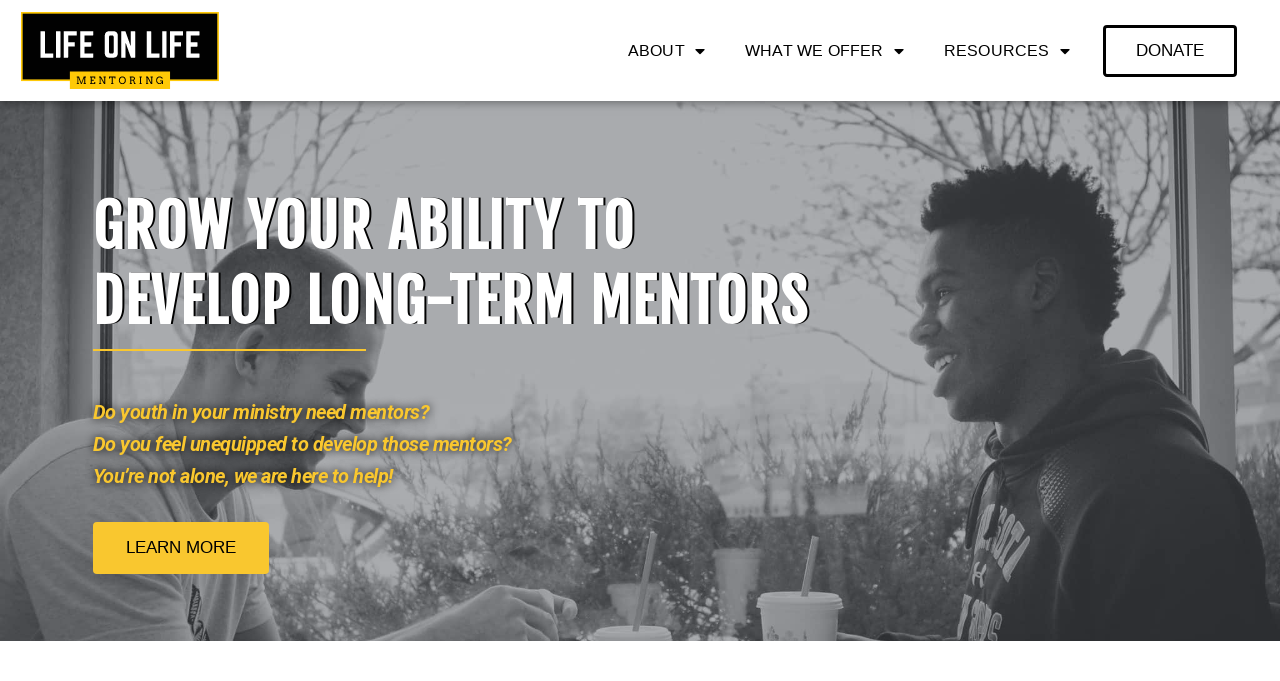

--- FILE ---
content_type: text/html; charset=UTF-8
request_url: https://www.lifeonlifementoring.org/
body_size: 20707
content:
<!DOCTYPE html>
<html lang="en-US" prefix="og: http://ogp.me/ns# fb: http://ogp.me/ns/fb#">
<head>
	<meta charset="UTF-8">
	<meta name="viewport" content="width=device-width, initial-scale=1.0, viewport-fit=cover" />		<meta name='robots' content='index, follow, max-image-preview:large, max-snippet:-1, max-video-preview:-1' />

	<!-- This site is optimized with the Yoast SEO plugin v23.2 - https://yoast.com/wordpress/plugins/seo/ -->
	<title>Life on Life Mentoring</title>
	<meta name="description" content="Developing long-term mentors to disciple youth from hard places." />
	<link rel="canonical" href="https://www.lifeonlifementoring.org/" />
	<meta property="og:locale" content="en_US" />
	<meta property="og:type" content="website" />
	<meta property="og:title" content="Life on Life Mentoring" />
	<meta property="og:description" content="Developing long-term mentors to disciple youth from hard places." />
	<meta property="og:url" content="https://www.lifeonlifementoring.org/" />
	<meta property="og:site_name" content="Life on Life Mentoring" />
	<meta property="article:modified_time" content="2025-08-18T18:55:43+00:00" />
	<meta property="og:image" content="https://www.lifeonlifementoring.org/wp-content/uploads/2022/12/Y2Mate.is-Logo-Intro-RQuJgaDwXuQ-1080p-1657516196175_Moment.jpg" />
	<meta property="og:image:width" content="1920" />
	<meta property="og:image:height" content="1080" />
	<meta property="og:image:type" content="image/jpeg" />
	<meta name="twitter:card" content="summary_large_image" />
	<script type="application/ld+json" class="yoast-schema-graph">{"@context":"https://schema.org","@graph":[{"@type":"WebPage","@id":"https://www.lifeonlifementoring.org/","url":"https://www.lifeonlifementoring.org/","name":"Life on Life Mentoring","isPartOf":{"@id":"https://www.lifeonlifementoring.org/#website"},"about":{"@id":"https://www.lifeonlifementoring.org/#organization"},"primaryImageOfPage":{"@id":"https://www.lifeonlifementoring.org/#primaryimage"},"image":{"@id":"https://www.lifeonlifementoring.org/#primaryimage"},"thumbnailUrl":"https://www.lifeonlifementoring.org/wp-content/uploads/2022/12/Y2Mate.is-Logo-Intro-RQuJgaDwXuQ-1080p-1657516196175_Moment.jpg","datePublished":"2024-07-18T17:19:13+00:00","dateModified":"2025-08-18T18:55:43+00:00","description":"Developing long-term mentors to disciple youth from hard places.","breadcrumb":{"@id":"https://www.lifeonlifementoring.org/#breadcrumb"},"inLanguage":"en-US","potentialAction":[{"@type":"ReadAction","target":["https://www.lifeonlifementoring.org/"]}]},{"@type":"ImageObject","inLanguage":"en-US","@id":"https://www.lifeonlifementoring.org/#primaryimage","url":"https://www.lifeonlifementoring.org/wp-content/uploads/2022/12/Y2Mate.is-Logo-Intro-RQuJgaDwXuQ-1080p-1657516196175_Moment.jpg","contentUrl":"https://www.lifeonlifementoring.org/wp-content/uploads/2022/12/Y2Mate.is-Logo-Intro-RQuJgaDwXuQ-1080p-1657516196175_Moment.jpg","width":1920,"height":1080},{"@type":"BreadcrumbList","@id":"https://www.lifeonlifementoring.org/#breadcrumb","itemListElement":[{"@type":"ListItem","position":1,"name":"Home"}]},{"@type":"WebSite","@id":"https://www.lifeonlifementoring.org/#website","url":"https://www.lifeonlifementoring.org/","name":"Life on Life Mentoring","description":"Developing Mentors to Disciple Youth from Hard Places","publisher":{"@id":"https://www.lifeonlifementoring.org/#organization"},"potentialAction":[{"@type":"SearchAction","target":{"@type":"EntryPoint","urlTemplate":"https://www.lifeonlifementoring.org/?s={search_term_string}"},"query-input":"required name=search_term_string"}],"inLanguage":"en-US"},{"@type":"Organization","@id":"https://www.lifeonlifementoring.org/#organization","name":"Life on Life Mentoring","url":"https://www.lifeonlifementoring.org/","logo":{"@type":"ImageObject","inLanguage":"en-US","@id":"https://www.lifeonlifementoring.org/#/schema/logo/image/","url":"https://www.lifeonlifementoring.org/wp-content/uploads/2017/03/Life-on-Life-logo-100.png","contentUrl":"https://www.lifeonlifementoring.org/wp-content/uploads/2017/03/Life-on-Life-logo-100.png","width":100,"height":36,"caption":"Life on Life Mentoring"},"image":{"@id":"https://www.lifeonlifementoring.org/#/schema/logo/image/"}}]}</script>
	<!-- / Yoast SEO plugin. -->


<link rel='dns-prefetch' href='//fonts.googleapis.com' />
<link rel="alternate" type="application/rss+xml" title="Life on Life Mentoring &raquo; Feed" href="https://www.lifeonlifementoring.org/feed/" />
<link rel="alternate" type="application/rss+xml" title="Life on Life Mentoring &raquo; Comments Feed" href="https://www.lifeonlifementoring.org/comments/feed/" />
		
		
		
									<meta name="description" content="Grow your ability to develop long-term Mentors 		
		Do youth in your ministry need mentors? Do you feel unequipped to develop those mentors? You&#039;re not alone, we are here to help!		
			
									LEARN MORE
					
			Relational focused.		
			Jesuscentric.		
			Hard places.		
			The three compounding problems we are attacking		
													
								YOUTH NEED MENTORS							
							Many youth are spiritually lost while facing fatherlessness, poverty and childhood trauma.						
													
								MENTORS NEED SUPPORT							
							Mentors"/>
				
		<meta property="og:locale" content="en_US"/>
		<meta property="og:type" content="website"/>
		<meta property="og:site_name" content="Life on Life Mentoring"/>
		<meta property="og:title" content="Life on Life Mentoring"/>
				<meta property="og:description" content="Grow your ability to develop long-term Mentors 		
		Do youth in your ministry need mentors? Do you feel unequipped to develop those mentors? You&#039;re not alone, we are here to help!		
			
									LEARN MORE
					
			Relational focused.		
			Jesuscentric.		
			Hard places.		
			The three compounding problems we are attacking		
													
								YOUTH NEED MENTORS							
							Many youth are spiritually lost while facing fatherlessness, poverty and childhood trauma.						
													
								MENTORS NEED SUPPORT							
							Mentors"/>
				<meta property="og:url" content="https://www.lifeonlifementoring.org/"/>
						<meta property="og:image" content="https://www.lifeonlifementoring.org/wp-content/uploads/2022/12/Y2Mate.is-Logo-Intro-RQuJgaDwXuQ-1080p-1657516196175_Moment.jpg"/>
		<meta property="og:image:width" content="1920"/>
		<meta property="og:image:height" content="1080"/>
		<meta property="og:image:type" content="image/jpeg"/>
				<script type="text/javascript">
/* <![CDATA[ */
window._wpemojiSettings = {"baseUrl":"https:\/\/s.w.org\/images\/core\/emoji\/15.0.3\/72x72\/","ext":".png","svgUrl":"https:\/\/s.w.org\/images\/core\/emoji\/15.0.3\/svg\/","svgExt":".svg","source":{"concatemoji":"https:\/\/www.lifeonlifementoring.org\/wp-includes\/js\/wp-emoji-release.min.js?ver=6.6.1"}};
/*! This file is auto-generated */
!function(i,n){var o,s,e;function c(e){try{var t={supportTests:e,timestamp:(new Date).valueOf()};sessionStorage.setItem(o,JSON.stringify(t))}catch(e){}}function p(e,t,n){e.clearRect(0,0,e.canvas.width,e.canvas.height),e.fillText(t,0,0);var t=new Uint32Array(e.getImageData(0,0,e.canvas.width,e.canvas.height).data),r=(e.clearRect(0,0,e.canvas.width,e.canvas.height),e.fillText(n,0,0),new Uint32Array(e.getImageData(0,0,e.canvas.width,e.canvas.height).data));return t.every(function(e,t){return e===r[t]})}function u(e,t,n){switch(t){case"flag":return n(e,"\ud83c\udff3\ufe0f\u200d\u26a7\ufe0f","\ud83c\udff3\ufe0f\u200b\u26a7\ufe0f")?!1:!n(e,"\ud83c\uddfa\ud83c\uddf3","\ud83c\uddfa\u200b\ud83c\uddf3")&&!n(e,"\ud83c\udff4\udb40\udc67\udb40\udc62\udb40\udc65\udb40\udc6e\udb40\udc67\udb40\udc7f","\ud83c\udff4\u200b\udb40\udc67\u200b\udb40\udc62\u200b\udb40\udc65\u200b\udb40\udc6e\u200b\udb40\udc67\u200b\udb40\udc7f");case"emoji":return!n(e,"\ud83d\udc26\u200d\u2b1b","\ud83d\udc26\u200b\u2b1b")}return!1}function f(e,t,n){var r="undefined"!=typeof WorkerGlobalScope&&self instanceof WorkerGlobalScope?new OffscreenCanvas(300,150):i.createElement("canvas"),a=r.getContext("2d",{willReadFrequently:!0}),o=(a.textBaseline="top",a.font="600 32px Arial",{});return e.forEach(function(e){o[e]=t(a,e,n)}),o}function t(e){var t=i.createElement("script");t.src=e,t.defer=!0,i.head.appendChild(t)}"undefined"!=typeof Promise&&(o="wpEmojiSettingsSupports",s=["flag","emoji"],n.supports={everything:!0,everythingExceptFlag:!0},e=new Promise(function(e){i.addEventListener("DOMContentLoaded",e,{once:!0})}),new Promise(function(t){var n=function(){try{var e=JSON.parse(sessionStorage.getItem(o));if("object"==typeof e&&"number"==typeof e.timestamp&&(new Date).valueOf()<e.timestamp+604800&&"object"==typeof e.supportTests)return e.supportTests}catch(e){}return null}();if(!n){if("undefined"!=typeof Worker&&"undefined"!=typeof OffscreenCanvas&&"undefined"!=typeof URL&&URL.createObjectURL&&"undefined"!=typeof Blob)try{var e="postMessage("+f.toString()+"("+[JSON.stringify(s),u.toString(),p.toString()].join(",")+"));",r=new Blob([e],{type:"text/javascript"}),a=new Worker(URL.createObjectURL(r),{name:"wpTestEmojiSupports"});return void(a.onmessage=function(e){c(n=e.data),a.terminate(),t(n)})}catch(e){}c(n=f(s,u,p))}t(n)}).then(function(e){for(var t in e)n.supports[t]=e[t],n.supports.everything=n.supports.everything&&n.supports[t],"flag"!==t&&(n.supports.everythingExceptFlag=n.supports.everythingExceptFlag&&n.supports[t]);n.supports.everythingExceptFlag=n.supports.everythingExceptFlag&&!n.supports.flag,n.DOMReady=!1,n.readyCallback=function(){n.DOMReady=!0}}).then(function(){return e}).then(function(){var e;n.supports.everything||(n.readyCallback(),(e=n.source||{}).concatemoji?t(e.concatemoji):e.wpemoji&&e.twemoji&&(t(e.twemoji),t(e.wpemoji)))}))}((window,document),window._wpemojiSettings);
/* ]]> */
</script>
<style id='wp-emoji-styles-inline-css' type='text/css'>

	img.wp-smiley, img.emoji {
		display: inline !important;
		border: none !important;
		box-shadow: none !important;
		height: 1em !important;
		width: 1em !important;
		margin: 0 0.07em !important;
		vertical-align: -0.1em !important;
		background: none !important;
		padding: 0 !important;
	}
</style>
<link rel='stylesheet' id='contact-form-7-signature-addon-css' href='https://www.lifeonlifementoring.org/wp-content/plugins/contact-form-7-signature-addon/public/css/style.css?ver=4.2.2' type='text/css' media='all' />
<link rel='stylesheet' id='googlefonts-css' href='https://fonts.googleapis.com/css?family=Abril+Fatface:400|Open+Sans:400&subset=latin' type='text/css' media='all' />
<link rel='stylesheet' id='avada-parent-stylesheet-css' href='https://www.lifeonlifementoring.org/wp-content/themes/Avada/style.css?ver=6.6.1' type='text/css' media='all' />
<link rel='stylesheet' id='elementor-icons-css' href='https://www.lifeonlifementoring.org/wp-content/plugins/elementor/assets/lib/eicons/css/elementor-icons.min.css?ver=5.30.0' type='text/css' media='all' />
<link rel='stylesheet' id='elementor-frontend-css' href='https://www.lifeonlifementoring.org/wp-content/plugins/elementor/assets/css/frontend.min.css?ver=3.23.4' type='text/css' media='all' />
<link rel='stylesheet' id='swiper-css' href='https://www.lifeonlifementoring.org/wp-content/plugins/elementor/assets/lib/swiper/v8/css/swiper.min.css?ver=8.4.5' type='text/css' media='all' />
<link rel='stylesheet' id='elementor-post-82254-css' href='https://www.lifeonlifementoring.org/wp-content/uploads/elementor/css/post-82254.css?ver=1723150198' type='text/css' media='all' />
<link rel='stylesheet' id='elementor-pro-css' href='https://www.lifeonlifementoring.org/wp-content/plugins/elementor-pro/assets/css/frontend.min.css?ver=3.23.3' type='text/css' media='all' />
<link rel='stylesheet' id='uael-frontend-css' href='https://www.lifeonlifementoring.org/wp-content/plugins/ultimate-elementor/assets/min-css/uael-frontend.min.css?ver=1.36.36' type='text/css' media='all' />
<link rel='stylesheet' id='font-awesome-5-all-css' href='https://www.lifeonlifementoring.org/wp-content/plugins/elementor/assets/lib/font-awesome/css/all.min.css?ver=3.23.4' type='text/css' media='all' />
<link rel='stylesheet' id='font-awesome-4-shim-css' href='https://www.lifeonlifementoring.org/wp-content/plugins/elementor/assets/lib/font-awesome/css/v4-shims.min.css?ver=3.23.4' type='text/css' media='all' />
<link rel='stylesheet' id='elementor-post-83015-css' href='https://www.lifeonlifementoring.org/wp-content/uploads/elementor/css/post-83015.css?ver=1755543344' type='text/css' media='all' />
<link rel='stylesheet' id='elementor-post-10813-css' href='https://www.lifeonlifementoring.org/wp-content/uploads/elementor/css/post-10813.css?ver=1755542703' type='text/css' media='all' />
<link rel='stylesheet' id='elementor-post-11637-css' href='https://www.lifeonlifementoring.org/wp-content/uploads/elementor/css/post-11637.css?ver=1755794187' type='text/css' media='all' />
<link rel='stylesheet' id='elementor-post-82941-css' href='https://www.lifeonlifementoring.org/wp-content/uploads/elementor/css/post-82941.css?ver=1741791070' type='text/css' media='all' />
<link rel='stylesheet' id='fusion-dynamic-css-css' href='https://www.lifeonlifementoring.org/wp-content/uploads/fusion-styles/01a6f8a4e9a57d2d2ad4dec7ba83890b.min.css?ver=3.11.9' type='text/css' media='all' />
<link rel='stylesheet' id='google-fonts-1-css' href='https://fonts.googleapis.com/css?family=Roboto%3A100%2C100italic%2C200%2C200italic%2C300%2C300italic%2C400%2C400italic%2C500%2C500italic%2C600%2C600italic%2C700%2C700italic%2C800%2C800italic%2C900%2C900italic%7CRoboto+Slab%3A100%2C100italic%2C200%2C200italic%2C300%2C300italic%2C400%2C400italic%2C500%2C500italic%2C600%2C600italic%2C700%2C700italic%2C800%2C800italic%2C900%2C900italic%7CFjalla+One%3A100%2C100italic%2C200%2C200italic%2C300%2C300italic%2C400%2C400italic%2C500%2C500italic%2C600%2C600italic%2C700%2C700italic%2C800%2C800italic%2C900%2C900italic%7CJosefin+Sans%3A100%2C100italic%2C200%2C200italic%2C300%2C300italic%2C400%2C400italic%2C500%2C500italic%2C600%2C600italic%2C700%2C700italic%2C800%2C800italic%2C900%2C900italic&#038;display=auto&#038;ver=6.6.1' type='text/css' media='all' />
<link rel='stylesheet' id='elementor-icons-shared-0-css' href='https://www.lifeonlifementoring.org/wp-content/plugins/elementor/assets/lib/font-awesome/css/fontawesome.min.css?ver=5.15.3' type='text/css' media='all' />
<link rel='stylesheet' id='elementor-icons-fa-solid-css' href='https://www.lifeonlifementoring.org/wp-content/plugins/elementor/assets/lib/font-awesome/css/solid.min.css?ver=5.15.3' type='text/css' media='all' />
<link rel="preconnect" href="https://fonts.gstatic.com/" crossorigin><script type="text/javascript" src="https://www.lifeonlifementoring.org/wp-includes/js/jquery/jquery.min.js?ver=3.7.1" id="jquery-core-js"></script>
<script type="text/javascript" src="https://www.lifeonlifementoring.org/wp-includes/js/jquery/jquery-migrate.min.js?ver=3.4.1" id="jquery-migrate-js"></script>
<script type="text/javascript" src="https://www.lifeonlifementoring.org/wp-content/plugins/contact-form-7-signature-addon/public/js/signature_pad.min.js?ver=4.2.2" id="contact-form-7-signature-addon-signature-js"></script>
<script type="text/javascript" src="https://www.lifeonlifementoring.org/wp-content/plugins/contact-form-7-signature-addon/public/js/scripts.js?ver=4.2.2" id="contact-form-7-signature-addon-js"></script>
<script type="text/javascript" src="https://www.lifeonlifementoring.org/wp-content/plugins/elementor/assets/lib/font-awesome/js/v4-shims.min.js?ver=3.23.4" id="font-awesome-4-shim-js"></script>
<link rel="https://api.w.org/" href="https://www.lifeonlifementoring.org/wp-json/" /><link rel="alternate" title="JSON" type="application/json" href="https://www.lifeonlifementoring.org/wp-json/wp/v2/pages/83015" /><link rel="EditURI" type="application/rsd+xml" title="RSD" href="https://www.lifeonlifementoring.org/xmlrpc.php?rsd" />
<meta name="generator" content="WordPress 6.6.1" />
<link rel='shortlink' href='https://www.lifeonlifementoring.org/' />
<link rel="alternate" title="oEmbed (JSON)" type="application/json+oembed" href="https://www.lifeonlifementoring.org/wp-json/oembed/1.0/embed?url=https%3A%2F%2Fwww.lifeonlifementoring.org%2F" />
<link rel="alternate" title="oEmbed (XML)" type="text/xml+oembed" href="https://www.lifeonlifementoring.org/wp-json/oembed/1.0/embed?url=https%3A%2F%2Fwww.lifeonlifementoring.org%2F&#038;format=xml" />
<style type="text/css" id="css-fb-visibility">@media screen and (max-width: 640px){.fusion-no-small-visibility{display:none !important;}body .sm-text-align-center{text-align:center !important;}body .sm-text-align-left{text-align:left !important;}body .sm-text-align-right{text-align:right !important;}body .sm-flex-align-center{justify-content:center !important;}body .sm-flex-align-flex-start{justify-content:flex-start !important;}body .sm-flex-align-flex-end{justify-content:flex-end !important;}body .sm-mx-auto{margin-left:auto !important;margin-right:auto !important;}body .sm-ml-auto{margin-left:auto !important;}body .sm-mr-auto{margin-right:auto !important;}body .fusion-absolute-position-small{position:absolute;top:auto;width:100%;}.awb-sticky.awb-sticky-small{ position: sticky; top: var(--awb-sticky-offset,0); }}@media screen and (min-width: 641px) and (max-width: 1024px){.fusion-no-medium-visibility{display:none !important;}body .md-text-align-center{text-align:center !important;}body .md-text-align-left{text-align:left !important;}body .md-text-align-right{text-align:right !important;}body .md-flex-align-center{justify-content:center !important;}body .md-flex-align-flex-start{justify-content:flex-start !important;}body .md-flex-align-flex-end{justify-content:flex-end !important;}body .md-mx-auto{margin-left:auto !important;margin-right:auto !important;}body .md-ml-auto{margin-left:auto !important;}body .md-mr-auto{margin-right:auto !important;}body .fusion-absolute-position-medium{position:absolute;top:auto;width:100%;}.awb-sticky.awb-sticky-medium{ position: sticky; top: var(--awb-sticky-offset,0); }}@media screen and (min-width: 1025px){.fusion-no-large-visibility{display:none !important;}body .lg-text-align-center{text-align:center !important;}body .lg-text-align-left{text-align:left !important;}body .lg-text-align-right{text-align:right !important;}body .lg-flex-align-center{justify-content:center !important;}body .lg-flex-align-flex-start{justify-content:flex-start !important;}body .lg-flex-align-flex-end{justify-content:flex-end !important;}body .lg-mx-auto{margin-left:auto !important;margin-right:auto !important;}body .lg-ml-auto{margin-left:auto !important;}body .lg-mr-auto{margin-right:auto !important;}body .fusion-absolute-position-large{position:absolute;top:auto;width:100%;}.awb-sticky.awb-sticky-large{ position: sticky; top: var(--awb-sticky-offset,0); }}</style><meta name="generator" content="Elementor 3.23.4; features: additional_custom_breakpoints, e_lazyload; settings: css_print_method-external, google_font-enabled, font_display-auto">
<style type="text/css">.recentcomments a{display:inline !important;padding:0 !important;margin:0 !important;}</style>			<style>
				.e-con.e-parent:nth-of-type(n+4):not(.e-lazyloaded):not(.e-no-lazyload),
				.e-con.e-parent:nth-of-type(n+4):not(.e-lazyloaded):not(.e-no-lazyload) * {
					background-image: none !important;
				}
				@media screen and (max-height: 1024px) {
					.e-con.e-parent:nth-of-type(n+3):not(.e-lazyloaded):not(.e-no-lazyload),
					.e-con.e-parent:nth-of-type(n+3):not(.e-lazyloaded):not(.e-no-lazyload) * {
						background-image: none !important;
					}
				}
				@media screen and (max-height: 640px) {
					.e-con.e-parent:nth-of-type(n+2):not(.e-lazyloaded):not(.e-no-lazyload),
					.e-con.e-parent:nth-of-type(n+2):not(.e-lazyloaded):not(.e-no-lazyload) * {
						background-image: none !important;
					}
				}
			</style>
			<link rel="icon" href="https://www.lifeonlifementoring.org/wp-content/uploads/2022/12/cropped-Y2Mate.is-Logo-Intro-RQuJgaDwXuQ-1080p-1657516196175_Moment-32x32.jpg" sizes="32x32" />
<link rel="icon" href="https://www.lifeonlifementoring.org/wp-content/uploads/2022/12/cropped-Y2Mate.is-Logo-Intro-RQuJgaDwXuQ-1080p-1657516196175_Moment-192x192.jpg" sizes="192x192" />
<link rel="apple-touch-icon" href="https://www.lifeonlifementoring.org/wp-content/uploads/2022/12/cropped-Y2Mate.is-Logo-Intro-RQuJgaDwXuQ-1080p-1657516196175_Moment-180x180.jpg" />
<meta name="msapplication-TileImage" content="https://www.lifeonlifementoring.org/wp-content/uploads/2022/12/cropped-Y2Mate.is-Logo-Intro-RQuJgaDwXuQ-1080p-1657516196175_Moment-270x270.jpg" />
		<style type="text/css" id="wp-custom-css">
			.wpcf7-form-control-signature-body canvas {
	background-color: #fff;
}

.hide {
	display: none;
}

.gsection_title {
	color:black !important;
}

/** Start Envato Elements CSS: Blocks (72-3-34d2cc762876498c8f6be5405a48e6e2) **/

.envato-block__preview{overflow: visible;}

/*Kit 69 Custom Styling for buttons */
.envato-kit-69-slide-btn .elementor-button,
.envato-kit-69-cta-btn .elementor-button,
.envato-kit-69-flip-btn .elementor-button{
	border-left: 0px !important;
	border-bottom: 0px !important;
	border-right: 0px !important;
	padding: 15px 0 0 !important;
}
.envato-kit-69-slide-btn .elementor-slide-button:hover,
.envato-kit-69-cta-btn .elementor-button:hover,
.envato-kit-69-flip-btn .elementor-button:hover{
	margin-bottom: 20px;
}
.envato-kit-69-menu .elementor-nav-menu--main a:hover{
	margin-top: -7px;
	padding-top: 4px;
	border-bottom: 1px solid #FFF;
}
/* Fix menu dropdown width */
.envato-kit-69-menu .elementor-nav-menu--dropdown{
	width: 100% !important;
}

/** End Envato Elements CSS: Blocks (72-3-34d2cc762876498c8f6be5405a48e6e2) **/



/** Start Envato Elements CSS: Blocks (105-3-0fb64e69c49a8e10692d28840c54ef95) **/

.envato-kit-102-phone-overlay {
	position: absolute !important;
	display: block !important;
	top: 0%;
	left: 0%;
	right: 0%;
	margin: auto;
	z-index: 1;
}

/** End Envato Elements CSS: Blocks (105-3-0fb64e69c49a8e10692d28840c54ef95) **/



/** Start Envato Elements CSS: Blocks (73-3-f64f7bd8e81de57bc1df72206fdbe45a) **/

/* Newsletter Placeholder Text Alignment */
.envato-kit-70-subscribe-form-inline .elementor-field-type-email input {
	padding-left: 27px;
}

.envato-kit-70-review-mobile .elementor-testimonial{
	flex-direction: column-reverse;
}

/** End Envato Elements CSS: Blocks (73-3-f64f7bd8e81de57bc1df72206fdbe45a) **/

		</style>
				<script type="text/javascript">
			var doc = document.documentElement;
			doc.setAttribute( 'data-useragent', navigator.userAgent );
		</script>
		<!-- Google tag (gtag.js) -->
<script async src="https://www.googletagmanager.com/gtag/js?id=G-SBG9LS1M5V"></script>
<script>
  window.dataLayer = window.dataLayer || [];
  function gtag(){dataLayer.push(arguments);}
  gtag('js', new Date());

  gtag('config', 'G-SBG9LS1M5V');
</script></head>
<body class="home page-template-default page page-id-83015 fusion-image-hovers fusion-pagination-sizing fusion-button_type-flat fusion-button_span-no fusion-button_gradient-linear avada-image-rollover-circle-yes avada-image-rollover-yes avada-image-rollover-direction-left fusion-body ltr fusion-sticky-header no-tablet-sticky-header no-mobile-sticky-header no-mobile-slidingbar fusion-disable-outline fusion-sub-menu-fade mobile-logo-pos-center layout-wide-mode avada-has-boxed-modal-shadow-none layout-scroll-offset-full avada-has-zero-margin-offset-top fusion-top-header menu-text-align-center mobile-menu-design-modern fusion-show-pagination-text fusion-header-layout-v5 avada-responsive avada-footer-fx-parallax-effect avada-menu-highlight-style-bar fusion-search-form-classic fusion-main-menu-search-dropdown fusion-avatar-square avada-sticky-shrinkage avada-blog-layout-large avada-blog-archive-layout-large avada-header-shadow-no avada-menu-icon-position-left avada-has-megamenu-shadow avada-has-mainmenu-dropdown-divider avada-has-header-100-width avada-has-breadcrumb-mobile-hidden avada-has-titlebar-hide avada-has-pagination-padding avada-flyout-menu-direction-fade avada-ec-views-v1 elementor-default elementor-template-full-width elementor-kit-82254 elementor-page elementor-page-83015 elementor-page-82956 elementor-page-82941">
		<div data-elementor-type="header" data-elementor-id="10813" class="elementor elementor-10813 elementor-location-header" data-elementor-post-type="elementor_library">
					<header class="elementor-section elementor-top-section elementor-element elementor-element-511a3a16 elementor-section-content-middle elementor-section-height-min-height elementor-section-full_width elementor-section-height-default elementor-section-items-middle" data-id="511a3a16" data-element_type="section" data-settings="{&quot;background_background&quot;:&quot;classic&quot;}">
						<div class="elementor-container elementor-column-gap-no">
					<div class="elementor-column elementor-col-33 elementor-top-column elementor-element elementor-element-e1f4739" data-id="e1f4739" data-element_type="column">
			<div class="elementor-widget-wrap elementor-element-populated">
						<div class="elementor-element elementor-element-d670ed7 elementor-widget elementor-widget-image" data-id="d670ed7" data-element_type="widget" data-widget_type="image.default">
				<div class="elementor-widget-container">
														<a href="https://www.lifeonlifementoring.org">
							<img fetchpriority="high" width="482" height="185" src="https://www.lifeonlifementoring.org/wp-content/uploads/2022/05/lolm_logo_color.svg" class="attachment-full size-full wp-image-82879" alt="" />								</a>
													</div>
				</div>
					</div>
		</div>
				<div class="elementor-column elementor-col-33 elementor-top-column elementor-element elementor-element-12d68d79" data-id="12d68d79" data-element_type="column">
			<div class="elementor-widget-wrap elementor-element-populated">
						<div class="elementor-element elementor-element-4e34a54c elementor-nav-menu__align-end elementor-nav-menu--stretch elementor-nav-menu--dropdown-tablet elementor-nav-menu__text-align-aside elementor-nav-menu--toggle elementor-nav-menu--burger elementor-widget elementor-widget-nav-menu" data-id="4e34a54c" data-element_type="widget" data-settings="{&quot;full_width&quot;:&quot;stretch&quot;,&quot;layout&quot;:&quot;horizontal&quot;,&quot;submenu_icon&quot;:{&quot;value&quot;:&quot;&lt;i class=\&quot;fas fa-caret-down\&quot;&gt;&lt;\/i&gt;&quot;,&quot;library&quot;:&quot;fa-solid&quot;},&quot;toggle&quot;:&quot;burger&quot;}" data-widget_type="nav-menu.default">
				<div class="elementor-widget-container">
						<nav aria-label="Menu" class="elementor-nav-menu--main elementor-nav-menu__container elementor-nav-menu--layout-horizontal e--pointer-none">
				<ul id="menu-1-4e34a54c" class="elementor-nav-menu"><li class="menu-item menu-item-type-custom menu-item-object-custom menu-item-has-children menu-item-12588"><a href="#" class="elementor-item elementor-item-anchor">About</a>
<ul class="sub-menu elementor-nav-menu--dropdown">
	<li class="menu-item menu-item-type-post_type menu-item-object-page menu-item-10839"><a href="https://www.lifeonlifementoring.org/what-is-life-on-life/" class="elementor-sub-item">What is Life on Life?</a></li>
	<li class="menu-item menu-item-type-post_type menu-item-object-page menu-item-82546"><a href="https://www.lifeonlifementoring.org/aboutus/" class="elementor-sub-item">About Us</a></li>
	<li class="menu-item menu-item-type-post_type menu-item-object-page menu-item-12601"><a href="https://www.lifeonlifementoring.org/contact-us/" class="elementor-sub-item">Contact Us</a></li>
	<li class="menu-item menu-item-type-post_type menu-item-object-page menu-item-83386"><a href="https://www.lifeonlifementoring.org/give/" class="elementor-sub-item">Give</a></li>
</ul>
</li>
<li class="menu-item menu-item-type-custom menu-item-object-custom menu-item-has-children menu-item-12589"><a href="https://www.lifeonlifementoring.org/what-we-do/" class="elementor-item">What We Offer</a>
<ul class="sub-menu elementor-nav-menu--dropdown">
	<li class="menu-item menu-item-type-post_type menu-item-object-page menu-item-82810"><a href="https://www.lifeonlifementoring.org/what-we-do/" class="elementor-sub-item">What We Offer</a></li>
	<li class="menu-item menu-item-type-post_type menu-item-object-page menu-item-83075"><a href="https://www.lifeonlifementoring.org/training-details/" class="elementor-sub-item">Training</a></li>
	<li class="menu-item menu-item-type-post_type menu-item-object-page menu-item-83077"><a href="https://www.lifeonlifementoring.org/coaching-details/" class="elementor-sub-item">Coaching</a></li>
	<li class="menu-item menu-item-type-post_type menu-item-object-page menu-item-83076"><a href="https://www.lifeonlifementoring.org/consulting-details/" class="elementor-sub-item">Consulting</a></li>
</ul>
</li>
<li class="menu-item menu-item-type-post_type menu-item-object-page menu-item-has-children menu-item-10840"><a href="https://www.lifeonlifementoring.org/resources/" class="elementor-item">Resources</a>
<ul class="sub-menu elementor-nav-menu--dropdown">
	<li class="menu-item menu-item-type-post_type menu-item-object-page menu-item-83278"><a href="https://www.lifeonlifementoring.org/mentorresources-2/" class="elementor-sub-item">For Mentors</a></li>
	<li class="menu-item menu-item-type-post_type menu-item-object-page menu-item-83270"><a href="https://www.lifeonlifementoring.org/mentorcoachresources/" class="elementor-sub-item">For Mentor Coaches</a></li>
</ul>
</li>
</ul>			</nav>
					<div class="elementor-menu-toggle" role="button" tabindex="0" aria-label="Menu Toggle" aria-expanded="false">
			<i aria-hidden="true" role="presentation" class="elementor-menu-toggle__icon--open eicon-menu-bar"></i><i aria-hidden="true" role="presentation" class="elementor-menu-toggle__icon--close eicon-close"></i>			<span class="elementor-screen-only">Menu</span>
		</div>
					<nav class="elementor-nav-menu--dropdown elementor-nav-menu__container" aria-hidden="true">
				<ul id="menu-2-4e34a54c" class="elementor-nav-menu"><li class="menu-item menu-item-type-custom menu-item-object-custom menu-item-has-children menu-item-12588"><a href="#" class="elementor-item elementor-item-anchor" tabindex="-1">About</a>
<ul class="sub-menu elementor-nav-menu--dropdown">
	<li class="menu-item menu-item-type-post_type menu-item-object-page menu-item-10839"><a href="https://www.lifeonlifementoring.org/what-is-life-on-life/" class="elementor-sub-item" tabindex="-1">What is Life on Life?</a></li>
	<li class="menu-item menu-item-type-post_type menu-item-object-page menu-item-82546"><a href="https://www.lifeonlifementoring.org/aboutus/" class="elementor-sub-item" tabindex="-1">About Us</a></li>
	<li class="menu-item menu-item-type-post_type menu-item-object-page menu-item-12601"><a href="https://www.lifeonlifementoring.org/contact-us/" class="elementor-sub-item" tabindex="-1">Contact Us</a></li>
	<li class="menu-item menu-item-type-post_type menu-item-object-page menu-item-83386"><a href="https://www.lifeonlifementoring.org/give/" class="elementor-sub-item" tabindex="-1">Give</a></li>
</ul>
</li>
<li class="menu-item menu-item-type-custom menu-item-object-custom menu-item-has-children menu-item-12589"><a href="https://www.lifeonlifementoring.org/what-we-do/" class="elementor-item" tabindex="-1">What We Offer</a>
<ul class="sub-menu elementor-nav-menu--dropdown">
	<li class="menu-item menu-item-type-post_type menu-item-object-page menu-item-82810"><a href="https://www.lifeonlifementoring.org/what-we-do/" class="elementor-sub-item" tabindex="-1">What We Offer</a></li>
	<li class="menu-item menu-item-type-post_type menu-item-object-page menu-item-83075"><a href="https://www.lifeonlifementoring.org/training-details/" class="elementor-sub-item" tabindex="-1">Training</a></li>
	<li class="menu-item menu-item-type-post_type menu-item-object-page menu-item-83077"><a href="https://www.lifeonlifementoring.org/coaching-details/" class="elementor-sub-item" tabindex="-1">Coaching</a></li>
	<li class="menu-item menu-item-type-post_type menu-item-object-page menu-item-83076"><a href="https://www.lifeonlifementoring.org/consulting-details/" class="elementor-sub-item" tabindex="-1">Consulting</a></li>
</ul>
</li>
<li class="menu-item menu-item-type-post_type menu-item-object-page menu-item-has-children menu-item-10840"><a href="https://www.lifeonlifementoring.org/resources/" class="elementor-item" tabindex="-1">Resources</a>
<ul class="sub-menu elementor-nav-menu--dropdown">
	<li class="menu-item menu-item-type-post_type menu-item-object-page menu-item-83278"><a href="https://www.lifeonlifementoring.org/mentorresources-2/" class="elementor-sub-item" tabindex="-1">For Mentors</a></li>
	<li class="menu-item menu-item-type-post_type menu-item-object-page menu-item-83270"><a href="https://www.lifeonlifementoring.org/mentorcoachresources/" class="elementor-sub-item" tabindex="-1">For Mentor Coaches</a></li>
</ul>
</li>
</ul>			</nav>
				</div>
				</div>
					</div>
		</div>
				<div class="elementor-column elementor-col-33 elementor-top-column elementor-element elementor-element-b6525fe" data-id="b6525fe" data-element_type="column">
			<div class="elementor-widget-wrap elementor-element-populated">
						<div class="elementor-element elementor-element-34d6404 elementor-align-center elementor-hidden-tablet elementor-hidden-phone elementor-widget elementor-widget-global elementor-global-83132 elementor-widget-button" data-id="34d6404" data-element_type="widget" data-widget_type="button.default">
				<div class="elementor-widget-container">
					<div class="elementor-button-wrapper">
			<a class="elementor-button elementor-button-link elementor-size-md" href="https://secure.qgiv.com/for/24lolmgivingform">
						<span class="elementor-button-content-wrapper">
									<span class="elementor-button-text">DONATE</span>
					</span>
					</a>
		</div>
				</div>
				</div>
					</div>
		</div>
					</div>
		</header>
				</div>
				<div data-elementor-type="single-page" data-elementor-id="82941" class="elementor elementor-82941 elementor-location-single post-83015 page type-page status-publish has-post-thumbnail hentry" data-elementor-post-type="elementor_library">
					<section class="elementor-section elementor-top-section elementor-element elementor-element-bc562af elementor-section-full_width elementor-section-height-default elementor-section-height-default" data-id="bc562af" data-element_type="section">
						<div class="elementor-container elementor-column-gap-no">
					<div class="elementor-column elementor-col-100 elementor-top-column elementor-element elementor-element-a321799" data-id="a321799" data-element_type="column" data-settings="{&quot;background_background&quot;:&quot;classic&quot;}">
			<div class="elementor-widget-wrap elementor-element-populated">
						<div class="elementor-element elementor-element-75664b1 elementor-widget elementor-widget-theme-post-content" data-id="75664b1" data-element_type="widget" data-widget_type="theme-post-content.default">
				<div class="elementor-widget-container">
					<div data-elementor-type="wp-post" data-elementor-id="83015" class="elementor elementor-83015" data-elementor-post-type="page">
						<section class="elementor-section elementor-top-section elementor-element elementor-element-c331013 elementor-section-height-min-height elementor-section-boxed elementor-section-height-default elementor-section-items-middle" data-id="c331013" data-element_type="section" data-settings="{&quot;background_background&quot;:&quot;classic&quot;,&quot;background_motion_fx_motion_fx_scrolling&quot;:&quot;yes&quot;,&quot;background_motion_fx_translateY_effect&quot;:&quot;yes&quot;,&quot;background_motion_fx_translateY_speed&quot;:{&quot;unit&quot;:&quot;px&quot;,&quot;size&quot;:2.2,&quot;sizes&quot;:[]},&quot;background_motion_fx_translateY_affectedRange&quot;:{&quot;unit&quot;:&quot;%&quot;,&quot;size&quot;:&quot;&quot;,&quot;sizes&quot;:{&quot;start&quot;:0,&quot;end&quot;:100}},&quot;background_motion_fx_devices&quot;:[&quot;desktop&quot;,&quot;tablet&quot;,&quot;mobile&quot;]}">
							<div class="elementor-background-overlay"></div>
							<div class="elementor-container elementor-column-gap-default">
					<div class="elementor-column elementor-col-100 elementor-top-column elementor-element elementor-element-89d885e" data-id="89d885e" data-element_type="column">
			<div class="elementor-widget-wrap elementor-element-populated">
						<div class="elementor-element elementor-element-dce4a04 elementor-widget elementor-widget-heading" data-id="dce4a04" data-element_type="widget" data-widget_type="heading.default">
				<div class="elementor-widget-container">
			<h2 class="elementor-heading-title elementor-size-default">Grow your ability to <br>develop long-term Mentors </h2>		</div>
				</div>
				<div class="elementor-element elementor-element-e7aa595 elementor-widget-divider--view-line elementor-widget elementor-widget-divider" data-id="e7aa595" data-element_type="widget" data-widget_type="divider.default">
				<div class="elementor-widget-container">
					<div class="elementor-divider">
			<span class="elementor-divider-separator">
						</span>
		</div>
				</div>
				</div>
				<div class="elementor-element elementor-element-23a9777 elementor-widget elementor-widget-text-editor" data-id="23a9777" data-element_type="widget" data-widget_type="text-editor.default">
				<div class="elementor-widget-container">
							<p><b><i>Do youth in your ministry need mentors? </i></b></p><p><b><i>Do you feel unequipped to develop those mentors? </i></b></p><p><b><i>You&#8217;re not alone, we are here to help!</i></b></p>						</div>
				</div>
				<div class="elementor-element elementor-element-cb85d87 elementor-align-left elementor-hidden-tablet elementor-hidden-phone elementor-widget elementor-widget-button" data-id="cb85d87" data-element_type="widget" data-widget_type="button.default">
				<div class="elementor-widget-container">
					<div class="elementor-button-wrapper">
			<a class="elementor-button elementor-button-link elementor-size-md" href="https://www.lifeonlifementoring.org/what-we-do/">
						<span class="elementor-button-content-wrapper">
									<span class="elementor-button-text">LEARN MORE</span>
					</span>
					</a>
		</div>
				</div>
				</div>
					</div>
		</div>
					</div>
		</section>
				<section class="elementor-section elementor-top-section elementor-element elementor-element-c0fb237 elementor-section-boxed elementor-section-height-default elementor-section-height-default" data-id="c0fb237" data-element_type="section" data-settings="{&quot;background_background&quot;:&quot;classic&quot;}">
						<div class="elementor-container elementor-column-gap-default">
					<div class="elementor-column elementor-col-100 elementor-top-column elementor-element elementor-element-d89eced" data-id="d89eced" data-element_type="column">
			<div class="elementor-widget-wrap elementor-element-populated">
						<div class="elementor-element elementor-element-89df572 elementor-widget elementor-widget-spacer" data-id="89df572" data-element_type="widget" data-widget_type="spacer.default">
				<div class="elementor-widget-container">
					<div class="elementor-spacer">
			<div class="elementor-spacer-inner"></div>
		</div>
				</div>
				</div>
					</div>
		</div>
					</div>
		</section>
				<section class="elementor-section elementor-top-section elementor-element elementor-element-60fb679 elementor-section-boxed elementor-section-height-default elementor-section-height-default" data-id="60fb679" data-element_type="section">
						<div class="elementor-container elementor-column-gap-default">
					<div class="elementor-column elementor-col-100 elementor-top-column elementor-element elementor-element-403ba25" data-id="403ba25" data-element_type="column">
			<div class="elementor-widget-wrap elementor-element-populated">
						<div class="elementor-element elementor-element-9943839 elementor-widget elementor-widget-spacer" data-id="9943839" data-element_type="widget" data-widget_type="spacer.default">
				<div class="elementor-widget-container">
					<div class="elementor-spacer">
			<div class="elementor-spacer-inner"></div>
		</div>
				</div>
				</div>
					</div>
		</div>
					</div>
		</section>
				<section class="elementor-section elementor-top-section elementor-element elementor-element-d3137b6 elementor-section-boxed elementor-section-height-default elementor-section-height-default" data-id="d3137b6" data-element_type="section" data-settings="{&quot;background_background&quot;:&quot;classic&quot;}">
						<div class="elementor-container elementor-column-gap-default">
					<div class="elementor-column elementor-col-33 elementor-top-column elementor-element elementor-element-cf667ac" data-id="cf667ac" data-element_type="column">
			<div class="elementor-widget-wrap elementor-element-populated">
						<div class="elementor-element elementor-element-e3fa4df elementor-view-default elementor-widget elementor-widget-icon" data-id="e3fa4df" data-element_type="widget" data-widget_type="icon.default">
				<div class="elementor-widget-container">
					<div class="elementor-icon-wrapper">
			<div class="elementor-icon">
			<i aria-hidden="true" class="fas fa-users"></i>			</div>
		</div>
				</div>
				</div>
				<div class="elementor-element elementor-element-7a8596a elementor-widget elementor-widget-heading" data-id="7a8596a" data-element_type="widget" data-widget_type="heading.default">
				<div class="elementor-widget-container">
			<h2 class="elementor-heading-title elementor-size-default">Relational focused.</h2>		</div>
				</div>
					</div>
		</div>
				<div class="elementor-column elementor-col-33 elementor-top-column elementor-element elementor-element-9d62ac0" data-id="9d62ac0" data-element_type="column">
			<div class="elementor-widget-wrap elementor-element-populated">
						<div class="elementor-element elementor-element-8e91ccd elementor-view-default elementor-widget elementor-widget-icon" data-id="8e91ccd" data-element_type="widget" data-widget_type="icon.default">
				<div class="elementor-widget-container">
					<div class="elementor-icon-wrapper">
			<div class="elementor-icon">
			<i aria-hidden="true" class="fas fa-cross"></i>			</div>
		</div>
				</div>
				</div>
				<div class="elementor-element elementor-element-6a7d2ef elementor-widget elementor-widget-heading" data-id="6a7d2ef" data-element_type="widget" data-widget_type="heading.default">
				<div class="elementor-widget-container">
			<h2 class="elementor-heading-title elementor-size-default">Jesus<br>centric.</h2>		</div>
				</div>
					</div>
		</div>
				<div class="elementor-column elementor-col-33 elementor-top-column elementor-element elementor-element-a172a48" data-id="a172a48" data-element_type="column">
			<div class="elementor-widget-wrap elementor-element-populated">
						<div class="elementor-element elementor-element-03edbd9 elementor-view-default elementor-widget elementor-widget-icon" data-id="03edbd9" data-element_type="widget" data-widget_type="icon.default">
				<div class="elementor-widget-container">
					<div class="elementor-icon-wrapper">
			<div class="elementor-icon">
			<i aria-hidden="true" class="fas fa-globe-americas"></i>			</div>
		</div>
				</div>
				</div>
				<div class="elementor-element elementor-element-a58b0c0 elementor-widget elementor-widget-heading" data-id="a58b0c0" data-element_type="widget" data-widget_type="heading.default">
				<div class="elementor-widget-container">
			<h2 class="elementor-heading-title elementor-size-default">Hard <br>places.</h2>		</div>
				</div>
					</div>
		</div>
					</div>
		</section>
				<section class="elementor-section elementor-top-section elementor-element elementor-element-7dc79c0 elementor-section-boxed elementor-section-height-default elementor-section-height-default" data-id="7dc79c0" data-element_type="section" data-settings="{&quot;background_background&quot;:&quot;classic&quot;}">
						<div class="elementor-container elementor-column-gap-default">
					<div class="elementor-column elementor-col-100 elementor-top-column elementor-element elementor-element-eb44737" data-id="eb44737" data-element_type="column">
			<div class="elementor-widget-wrap elementor-element-populated">
						<div class="elementor-element elementor-element-cab6c6b elementor-widget elementor-widget-spacer" data-id="cab6c6b" data-element_type="widget" data-widget_type="spacer.default">
				<div class="elementor-widget-container">
					<div class="elementor-spacer">
			<div class="elementor-spacer-inner"></div>
		</div>
				</div>
				</div>
				<div class="elementor-element elementor-element-13c4de6 elementor-widget elementor-widget-heading" data-id="13c4de6" data-element_type="widget" data-widget_type="heading.default">
				<div class="elementor-widget-container">
			<h2 class="elementor-heading-title elementor-size-default">The three compounding problems we are attacking</h2>		</div>
				</div>
				<div class="elementor-element elementor-element-aa8f1b2 elementor-widget-divider--view-line elementor-widget elementor-widget-divider" data-id="aa8f1b2" data-element_type="widget" data-widget_type="divider.default">
				<div class="elementor-widget-container">
					<div class="elementor-divider">
			<span class="elementor-divider-separator">
						</span>
		</div>
				</div>
				</div>
					</div>
		</div>
					</div>
		</section>
				<section class="elementor-section elementor-top-section elementor-element elementor-element-8bf74dd elementor-section-boxed elementor-section-height-default elementor-section-height-default" data-id="8bf74dd" data-element_type="section" data-settings="{&quot;background_background&quot;:&quot;classic&quot;}">
						<div class="elementor-container elementor-column-gap-default">
					<div class="elementor-column elementor-col-33 elementor-top-column elementor-element elementor-element-9d8c942" data-id="9d8c942" data-element_type="column" data-settings="{&quot;background_background&quot;:&quot;classic&quot;}">
			<div class="elementor-widget-wrap elementor-element-populated">
					<div class="elementor-background-overlay"></div>
						<div class="elementor-element elementor-element-1490ad8 elementor-flip-box--effect-fade elementor-widget elementor-widget-flip-box" data-id="1490ad8" data-element_type="widget" data-widget_type="flip-box.default">
				<div class="elementor-widget-container">
					<div class="elementor-flip-box" tabindex="0">
			<div class="elementor-flip-box__layer elementor-flip-box__front">
				<div class="elementor-flip-box__layer__overlay">
					<div class="elementor-flip-box__layer__inner">
													<div class="elementor-icon-wrapper elementor-view-default">
								<div class="elementor-icon">
																	</div>
							</div>
						
													<h3 class="elementor-flip-box__layer__title">
								YOUTH NEED MENTORS							</h3>
						
											</div>
				</div>
			</div>
			<div class="elementor-flip-box__layer elementor-flip-box__back">
			<div class="elementor-flip-box__layer__overlay">
				<div class="elementor-flip-box__layer__inner">
					
											<div class="elementor-flip-box__layer__description">
							Many youth are spiritually lost while facing fatherlessness, poverty and childhood trauma.						</div>
					
								</div>
		</div>
		</div>
		</div>
				</div>
				</div>
					</div>
		</div>
				<div class="elementor-column elementor-col-33 elementor-top-column elementor-element elementor-element-9b11011" data-id="9b11011" data-element_type="column" data-settings="{&quot;background_background&quot;:&quot;classic&quot;}">
			<div class="elementor-widget-wrap elementor-element-populated">
					<div class="elementor-background-overlay"></div>
						<div class="elementor-element elementor-element-cd85fe0 elementor-flip-box--effect-fade elementor-widget elementor-widget-flip-box" data-id="cd85fe0" data-element_type="widget" data-widget_type="flip-box.default">
				<div class="elementor-widget-container">
					<div class="elementor-flip-box" tabindex="0">
			<div class="elementor-flip-box__layer elementor-flip-box__front">
				<div class="elementor-flip-box__layer__overlay">
					<div class="elementor-flip-box__layer__inner">
													<div class="elementor-icon-wrapper elementor-view-default">
								<div class="elementor-icon">
																	</div>
							</div>
						
													<h3 class="elementor-flip-box__layer__title">
								MENTORS NEED SUPPORT							</h3>
						
											</div>
				</div>
			</div>
			<div class="elementor-flip-box__layer elementor-flip-box__back">
			<div class="elementor-flip-box__layer__overlay">
				<div class="elementor-flip-box__layer__inner">
					
											<div class="elementor-flip-box__layer__description">
							Mentors often feel unequipped and alone.						</div>
					
								</div>
		</div>
		</div>
		</div>
				</div>
				</div>
					</div>
		</div>
				<div class="elementor-column elementor-col-33 elementor-top-column elementor-element elementor-element-e237cee" data-id="e237cee" data-element_type="column" data-settings="{&quot;background_background&quot;:&quot;classic&quot;}">
			<div class="elementor-widget-wrap elementor-element-populated">
					<div class="elementor-background-overlay"></div>
						<div class="elementor-element elementor-element-6e69eba elementor-flip-box--effect-fade elementor-widget elementor-widget-flip-box" data-id="6e69eba" data-element_type="widget" data-widget_type="flip-box.default">
				<div class="elementor-widget-container">
					<div class="elementor-flip-box" tabindex="0">
			<div class="elementor-flip-box__layer elementor-flip-box__front">
				<div class="elementor-flip-box__layer__overlay">
					<div class="elementor-flip-box__layer__inner">
													<div class="elementor-icon-wrapper elementor-view-default">
								<div class="elementor-icon">
																	</div>
							</div>
						
													<h3 class="elementor-flip-box__layer__title">
								MINISTRIES LEADERS NEED EQUIPPING							</h3>
						
											</div>
				</div>
			</div>
			<div class="elementor-flip-box__layer elementor-flip-box__back">
			<div class="elementor-flip-box__layer__overlay">
				<div class="elementor-flip-box__layer__inner">
					
											<div class="elementor-flip-box__layer__description">
							Ministry Leaders need to be equipped to develop volunteer mentors.						</div>
					
								</div>
		</div>
		</div>
		</div>
				</div>
				</div>
					</div>
		</div>
					</div>
		</section>
				<section class="elementor-section elementor-top-section elementor-element elementor-element-17ff58c elementor-section-boxed elementor-section-height-default elementor-section-height-default" data-id="17ff58c" data-element_type="section" data-settings="{&quot;background_background&quot;:&quot;classic&quot;}">
						<div class="elementor-container elementor-column-gap-default">
					<div class="elementor-column elementor-col-100 elementor-top-column elementor-element elementor-element-78559e9" data-id="78559e9" data-element_type="column">
			<div class="elementor-widget-wrap elementor-element-populated">
						<div class="elementor-element elementor-element-e807450 elementor-widget elementor-widget-spacer" data-id="e807450" data-element_type="widget" data-widget_type="spacer.default">
				<div class="elementor-widget-container">
					<div class="elementor-spacer">
			<div class="elementor-spacer-inner"></div>
		</div>
				</div>
				</div>
				<div class="elementor-element elementor-element-edaac6f elementor-widget elementor-widget-heading" data-id="edaac6f" data-element_type="widget" data-widget_type="heading.default">
				<div class="elementor-widget-container">
			<h2 class="elementor-heading-title elementor-size-default">The three ways How we address the problems</h2>		</div>
				</div>
				<div class="elementor-element elementor-element-33c63e6 elementor-widget-divider--view-line elementor-widget elementor-widget-divider" data-id="33c63e6" data-element_type="widget" data-widget_type="divider.default">
				<div class="elementor-widget-container">
					<div class="elementor-divider">
			<span class="elementor-divider-separator">
						</span>
		</div>
				</div>
				</div>
				<div class="elementor-element elementor-element-1d95085 elementor-widget elementor-widget-spacer" data-id="1d95085" data-element_type="widget" data-widget_type="spacer.default">
				<div class="elementor-widget-container">
					<div class="elementor-spacer">
			<div class="elementor-spacer-inner"></div>
		</div>
				</div>
				</div>
					</div>
		</div>
					</div>
		</section>
				<section class="elementor-section elementor-top-section elementor-element elementor-element-faee644 elementor-section-boxed elementor-section-height-default elementor-section-height-default" data-id="faee644" data-element_type="section">
						<div class="elementor-container elementor-column-gap-default">
					<div class="elementor-column elementor-col-33 elementor-top-column elementor-element elementor-element-bd72cf2" data-id="bd72cf2" data-element_type="column">
			<div class="elementor-widget-wrap elementor-element-populated">
						<div class="elementor-element elementor-element-0f2eb49 elementor-widget elementor-widget-heading" data-id="0f2eb49" data-element_type="widget" data-widget_type="heading.default">
				<div class="elementor-widget-container">
			<h2 class="elementor-heading-title elementor-size-default">Training
</h2>		</div>
				</div>
				<div class="elementor-element elementor-element-10b81d4 elementor-cta--skin-classic elementor-animated-content elementor-bg-transform elementor-bg-transform-zoom-in elementor-widget elementor-widget-call-to-action" data-id="10b81d4" data-element_type="widget" data-widget_type="call-to-action.default">
				<div class="elementor-widget-container">
					<div class="elementor-cta">
					<div class="elementor-cta__bg-wrapper">
				<div class="elementor-cta__bg elementor-bg" style="background-image: url(https://www.lifeonlifementoring.org/wp-content/uploads/2020/05/iphone-notebook-pen-working-34088-1024x683.jpg);" role="img" aria-label="iphone-notebook-pen-working-34088"></div>
				<div class="elementor-cta__bg-overlay"></div>
			</div>
							<div class="elementor-cta__content">
				
									<h2 class="elementor-cta__title elementor-cta__content-item elementor-content-item">
						Mentor Coach Course					</h2>
				
									<div class="elementor-cta__description elementor-cta__content-item elementor-content-item">
						This Course gives you a vision & plan in how to develop volunteer mentors.					</div>
				
									<div class="elementor-cta__button-wrapper elementor-cta__content-item elementor-content-item ">
					<a class="elementor-cta__button elementor-button elementor-size-" href="https://www.lifeonlifementoring.org/mentor-coach-course-details/">
						LEARN MORE					</a>
					</div>
							</div>
						</div>
				</div>
				</div>
					</div>
		</div>
				<div class="elementor-column elementor-col-33 elementor-top-column elementor-element elementor-element-59a3208" data-id="59a3208" data-element_type="column">
			<div class="elementor-widget-wrap elementor-element-populated">
						<div class="elementor-element elementor-element-00add09 elementor-widget elementor-widget-heading" data-id="00add09" data-element_type="widget" data-widget_type="heading.default">
				<div class="elementor-widget-container">
			<h2 class="elementor-heading-title elementor-size-default">Cohorts</h2>		</div>
				</div>
				<div class="elementor-element elementor-element-bf254fc elementor-cta--skin-classic elementor-animated-content elementor-bg-transform elementor-bg-transform-zoom-in elementor-widget elementor-widget-call-to-action" data-id="bf254fc" data-element_type="widget" data-widget_type="call-to-action.default">
				<div class="elementor-widget-container">
					<div class="elementor-cta">
					<div class="elementor-cta__bg-wrapper">
				<div class="elementor-cta__bg elementor-bg" style="background-image: url(https://www.lifeonlifementoring.org/wp-content/uploads/2019/05/casual-wear-holding-man-2273392-819x1024.jpg);" role="img" aria-label="casual-wear-holding-man-2273392"></div>
				<div class="elementor-cta__bg-overlay"></div>
			</div>
							<div class="elementor-cta__content">
				
									<h2 class="elementor-cta__title elementor-cta__content-item elementor-content-item">
						Mentor Coach Cohorts					</h2>
				
									<div class="elementor-cta__description elementor-cta__content-item elementor-content-item">
						Cohorts will provide the needed support you will need to execute developing mentors.  					</div>
				
									<div class="elementor-cta__button-wrapper elementor-cta__content-item elementor-content-item ">
					<a class="elementor-cta__button elementor-button elementor-size-" href="https://www.lifeonlifementoring.org/cohort-details/">
						LEARN MORE					</a>
					</div>
							</div>
						</div>
				</div>
				</div>
					</div>
		</div>
				<div class="elementor-column elementor-col-33 elementor-top-column elementor-element elementor-element-c1ecdef" data-id="c1ecdef" data-element_type="column">
			<div class="elementor-widget-wrap elementor-element-populated">
						<div class="elementor-element elementor-element-ab58e1a elementor-widget elementor-widget-heading" data-id="ab58e1a" data-element_type="widget" data-widget_type="heading.default">
				<div class="elementor-widget-container">
			<h2 class="elementor-heading-title elementor-size-default">Consulting</h2>		</div>
				</div>
				<div class="elementor-element elementor-element-470ece5 elementor-cta--skin-classic elementor-animated-content elementor-bg-transform elementor-bg-transform-zoom-in elementor-widget elementor-widget-call-to-action" data-id="470ece5" data-element_type="widget" data-widget_type="call-to-action.default">
				<div class="elementor-widget-container">
					<div class="elementor-cta">
					<div class="elementor-cta__bg-wrapper">
				<div class="elementor-cta__bg elementor-bg" style="background-image: url(https://www.lifeonlifementoring.org/wp-content/uploads/2020/05/photo-of-people-having-meeting-3183186-1024x683.jpg);" role="img" aria-label="photo-of-people-having-meeting-3183186"></div>
				<div class="elementor-cta__bg-overlay"></div>
			</div>
							<div class="elementor-cta__content">
				
									<h2 class="elementor-cta__title elementor-cta__content-item elementor-content-item">
						Ministry Consulting					</h2>
				
									<div class="elementor-cta__description elementor-cta__content-item elementor-content-item">
						If you desire volunteer mentors to be a key aspect of your organization, we're here to help.					</div>
				
									<div class="elementor-cta__button-wrapper elementor-cta__content-item elementor-content-item ">
					<a class="elementor-cta__button elementor-button elementor-size-" href="https://www.lifeonlifementoring.org/consulting-details/">
						LEARN MORE					</a>
					</div>
							</div>
						</div>
				</div>
				</div>
					</div>
		</div>
					</div>
		</section>
				<section class="elementor-section elementor-top-section elementor-element elementor-element-aa0e7ea elementor-section-boxed elementor-section-height-default elementor-section-height-default" data-id="aa0e7ea" data-element_type="section" data-settings="{&quot;background_background&quot;:&quot;classic&quot;}">
						<div class="elementor-container elementor-column-gap-default">
					<div class="elementor-column elementor-col-100 elementor-top-column elementor-element elementor-element-2226962" data-id="2226962" data-element_type="column">
			<div class="elementor-widget-wrap elementor-element-populated">
						<div class="elementor-element elementor-element-c4fd109 elementor-widget elementor-widget-spacer" data-id="c4fd109" data-element_type="widget" data-widget_type="spacer.default">
				<div class="elementor-widget-container">
					<div class="elementor-spacer">
			<div class="elementor-spacer-inner"></div>
		</div>
				</div>
				</div>
					</div>
		</div>
					</div>
		</section>
				<section class="elementor-section elementor-top-section elementor-element elementor-element-dc6cbe5 elementor-section-boxed elementor-section-height-default elementor-section-height-default" data-id="dc6cbe5" data-element_type="section" data-settings="{&quot;background_background&quot;:&quot;classic&quot;,&quot;background_motion_fx_motion_fx_scrolling&quot;:&quot;yes&quot;,&quot;background_motion_fx_translateY_effect&quot;:&quot;yes&quot;,&quot;background_motion_fx_translateY_speed&quot;:{&quot;unit&quot;:&quot;px&quot;,&quot;size&quot;:6,&quot;sizes&quot;:[]},&quot;background_motion_fx_translateY_affectedRange&quot;:{&quot;unit&quot;:&quot;%&quot;,&quot;size&quot;:&quot;&quot;,&quot;sizes&quot;:{&quot;start&quot;:0,&quot;end&quot;:100}},&quot;background_motion_fx_devices&quot;:[&quot;desktop&quot;,&quot;tablet&quot;,&quot;mobile&quot;]}">
							<div class="elementor-background-overlay"></div>
							<div class="elementor-container elementor-column-gap-default">
					<div class="elementor-column elementor-col-100 elementor-top-column elementor-element elementor-element-63ac1ef" data-id="63ac1ef" data-element_type="column">
			<div class="elementor-widget-wrap elementor-element-populated">
						<div class="elementor-element elementor-element-6359bbc elementor-widget elementor-widget-spacer" data-id="6359bbc" data-element_type="widget" data-widget_type="spacer.default">
				<div class="elementor-widget-container">
					<div class="elementor-spacer">
			<div class="elementor-spacer-inner"></div>
		</div>
				</div>
				</div>
				<div class="elementor-element elementor-element-80e1e77 elementor-widget elementor-widget-heading" data-id="80e1e77" data-element_type="widget" data-widget_type="heading.default">
				<div class="elementor-widget-container">
			<h2 class="elementor-heading-title elementor-size-default">Does your ministry need help developing volunteer mentors?</h2>		</div>
				</div>
				<div class="elementor-element elementor-element-fdd67c4 elementor-icon-list--layout-traditional elementor-list-item-link-full_width elementor-widget elementor-widget-icon-list" data-id="fdd67c4" data-element_type="widget" data-widget_type="icon-list.default">
				<div class="elementor-widget-container">
					<ul class="elementor-icon-list-items">
							<li class="elementor-icon-list-item">
											<span class="elementor-icon-list-icon">
							<i aria-hidden="true" class="fas fa-circle"></i>						</span>
										<span class="elementor-icon-list-text">Do you have youth in your ministry who need mentors?</span>
									</li>
								<li class="elementor-icon-list-item">
											<span class="elementor-icon-list-icon">
							<i aria-hidden="true" class="fas fa-circle"></i>						</span>
										<span class="elementor-icon-list-text">Do you feel unequipped to develop volunteer mentors?</span>
									</li>
								<li class="elementor-icon-list-item">
											<span class="elementor-icon-list-icon">
							<i aria-hidden="true" class="fas fa-circle"></i>						</span>
										<span class="elementor-icon-list-text">Do you feel like you don't have enough time to invest in volunteer mentors?</span>
									</li>
								<li class="elementor-icon-list-item">
											<span class="elementor-icon-list-icon">
							<i aria-hidden="true" class="fas fa-circle"></i>						</span>
										<span class="elementor-icon-list-text">Do you feel burned out or alone?</span>
									</li>
						</ul>
				</div>
				</div>
				<div class="elementor-element elementor-element-18a1a72 elementor-widget elementor-widget-text-editor" data-id="18a1a72" data-element_type="widget" data-widget_type="text-editor.default">
				<div class="elementor-widget-container">
							<p>You don&#8217;t find many solid long-term volunteer mentors, but you can develop them.&nbsp;<span style="letter-spacing: 0px;">We would love to help you do that very thing.&nbsp;</span></p>						</div>
				</div>
				<div class="elementor-element elementor-element-a8778f2 elementor-align-center elementor-hidden-tablet elementor-hidden-phone elementor-widget elementor-widget-button" data-id="a8778f2" data-element_type="widget" data-widget_type="button.default">
				<div class="elementor-widget-container">
					<div class="elementor-button-wrapper">
			<a class="elementor-button elementor-button-link elementor-size-md" href="https://www.lifeonlifementoring.org/what-we-do/">
						<span class="elementor-button-content-wrapper">
									<span class="elementor-button-text">LEARN MORE</span>
					</span>
					</a>
		</div>
				</div>
				</div>
				<div class="elementor-element elementor-element-edc3df2 elementor-widget elementor-widget-spacer" data-id="edc3df2" data-element_type="widget" data-widget_type="spacer.default">
				<div class="elementor-widget-container">
					<div class="elementor-spacer">
			<div class="elementor-spacer-inner"></div>
		</div>
				</div>
				</div>
					</div>
		</div>
					</div>
		</section>
				<section class="elementor-section elementor-top-section elementor-element elementor-element-ac4dc1f elementor-section-boxed elementor-section-height-default elementor-section-height-default" data-id="ac4dc1f" data-element_type="section">
						<div class="elementor-container elementor-column-gap-default">
					<div class="elementor-column elementor-col-100 elementor-top-column elementor-element elementor-element-5752852" data-id="5752852" data-element_type="column">
			<div class="elementor-widget-wrap elementor-element-populated">
						<div class="elementor-element elementor-element-1e66a88 elementor-widget elementor-widget-spacer" data-id="1e66a88" data-element_type="widget" data-widget_type="spacer.default">
				<div class="elementor-widget-container">
					<div class="elementor-spacer">
			<div class="elementor-spacer-inner"></div>
		</div>
				</div>
				</div>
				<div class="elementor-element elementor-element-0982054 elementor-widget elementor-widget-heading" data-id="0982054" data-element_type="widget" data-widget_type="heading.default">
				<div class="elementor-widget-container">
			<h2 class="elementor-heading-title elementor-size-default">Hear from a few mentors we are serving</h2>		</div>
				</div>
				<div class="elementor-element elementor-element-ae91b13 elementor-widget-divider--view-line elementor-widget elementor-widget-divider" data-id="ae91b13" data-element_type="widget" data-widget_type="divider.default">
				<div class="elementor-widget-container">
					<div class="elementor-divider">
			<span class="elementor-divider-separator">
						</span>
		</div>
				</div>
				</div>
				<div class="elementor-element elementor-element-4428d60 elementor-testimonial--skin-bubble elementor-testimonial--layout-image_left elementor-testimonial--align-center elementor-arrows-yes elementor-pagination-type-bullets elementor-widget elementor-widget-testimonial-carousel" data-id="4428d60" data-element_type="widget" data-settings="{&quot;show_arrows&quot;:&quot;yes&quot;,&quot;pagination&quot;:&quot;bullets&quot;,&quot;speed&quot;:500,&quot;autoplay&quot;:&quot;yes&quot;,&quot;autoplay_speed&quot;:5000,&quot;loop&quot;:&quot;yes&quot;,&quot;pause_on_hover&quot;:&quot;yes&quot;,&quot;pause_on_interaction&quot;:&quot;yes&quot;,&quot;space_between&quot;:{&quot;unit&quot;:&quot;px&quot;,&quot;size&quot;:10,&quot;sizes&quot;:[]},&quot;space_between_tablet&quot;:{&quot;unit&quot;:&quot;px&quot;,&quot;size&quot;:10,&quot;sizes&quot;:[]},&quot;space_between_mobile&quot;:{&quot;unit&quot;:&quot;px&quot;,&quot;size&quot;:10,&quot;sizes&quot;:[]}}" data-widget_type="testimonial-carousel.default">
				<div class="elementor-widget-container">
					<div class="elementor-swiper">
			<div class="elementor-main-swiper swiper">
				<div class="swiper-wrapper">
											<div class="swiper-slide">
									<div class="elementor-testimonial">
							<div class="elementor-testimonial__content">
					<div class="elementor-testimonial__text">
						"I now have a biblical understanding of disciple making. I am seeking to disciple young men holistically rather than just trying to convert them."					</div>
									</div>
						<div class="elementor-testimonial__footer">
									<div class="elementor-testimonial__image">
						<img decoding="async" src="https://www.lifeonlifementoring.org/wp-content/uploads/2019/04/riley.jpg" alt="Riley">
											</div>
								<cite class="elementor-testimonial__cite"><span class="elementor-testimonial__name">Riley</span></cite>			</div>
		</div>
								</div>
											<div class="swiper-slide">
									<div class="elementor-testimonial">
							<div class="elementor-testimonial__content">
					<div class="elementor-testimonial__text">
						"It has been an encouragement to me being connected to a group of mentors who are going hard after Christ and actively discipling youth."					</div>
									</div>
						<div class="elementor-testimonial__footer">
									<div class="elementor-testimonial__image">
						<img decoding="async" src="https://www.lifeonlifementoring.org/wp-content/uploads/2019/04/am.jpg" alt="Sam">
											</div>
								<cite class="elementor-testimonial__cite"><span class="elementor-testimonial__name">Sam</span></cite>			</div>
		</div>
								</div>
											<div class="swiper-slide">
									<div class="elementor-testimonial">
							<div class="elementor-testimonial__content">
					<div class="elementor-testimonial__text">
						"I am spurred on daily to make disciples even when things get tough. This has served me well in my relationship with my mentee."					</div>
									</div>
						<div class="elementor-testimonial__footer">
									<div class="elementor-testimonial__image">
						<img decoding="async" src="https://www.lifeonlifementoring.org/wp-content/uploads/2019/04/noah.jpg" alt="Noah">
											</div>
								<cite class="elementor-testimonial__cite"><span class="elementor-testimonial__name">Noah</span></cite>			</div>
		</div>
								</div>
									</div>
															<div class="swiper-pagination"></div>
																<div class="elementor-swiper-button elementor-swiper-button-prev" role="button" tabindex="0">
							<i aria-hidden="true" class="eicon-chevron-left"></i>							<span class="elementor-screen-only">Previous</span>
						</div>
						<div class="elementor-swiper-button elementor-swiper-button-next" role="button" tabindex="0">
							<i aria-hidden="true" class="eicon-chevron-right"></i>							<span class="elementor-screen-only">Next</span>
						</div>
												</div>
		</div>
				</div>
				</div>
					</div>
		</div>
					</div>
		</section>
				<section class="elementor-section elementor-top-section elementor-element elementor-element-c4bae7c elementor-section-boxed elementor-section-height-default elementor-section-height-default" data-id="c4bae7c" data-element_type="section">
						<div class="elementor-container elementor-column-gap-default">
					<div class="elementor-column elementor-col-100 elementor-top-column elementor-element elementor-element-47b2878" data-id="47b2878" data-element_type="column" data-settings="{&quot;background_background&quot;:&quot;classic&quot;}">
			<div class="elementor-widget-wrap elementor-element-populated">
						<div class="elementor-element elementor-element-eeba7e6 elementor-widget elementor-widget-spacer" data-id="eeba7e6" data-element_type="widget" data-widget_type="spacer.default">
				<div class="elementor-widget-container">
					<div class="elementor-spacer">
			<div class="elementor-spacer-inner"></div>
		</div>
				</div>
				</div>
					</div>
		</div>
					</div>
		</section>
				<section class="elementor-section elementor-top-section elementor-element elementor-element-428c3ae elementor-section-boxed elementor-section-height-default elementor-section-height-default" data-id="428c3ae" data-element_type="section" data-settings="{&quot;background_background&quot;:&quot;classic&quot;,&quot;background_motion_fx_motion_fx_scrolling&quot;:&quot;yes&quot;,&quot;background_motion_fx_translateY_effect&quot;:&quot;yes&quot;,&quot;background_motion_fx_translateY_affectedRange&quot;:{&quot;unit&quot;:&quot;%&quot;,&quot;size&quot;:&quot;&quot;,&quot;sizes&quot;:{&quot;start&quot;:31,&quot;end&quot;:100}},&quot;background_motion_fx_translateY_speed&quot;:{&quot;unit&quot;:&quot;px&quot;,&quot;size&quot;:4,&quot;sizes&quot;:[]},&quot;background_motion_fx_devices&quot;:[&quot;desktop&quot;,&quot;tablet&quot;,&quot;mobile&quot;]}">
							<div class="elementor-background-overlay"></div>
							<div class="elementor-container elementor-column-gap-default">
					<div class="elementor-column elementor-col-100 elementor-top-column elementor-element elementor-element-2e67f3c" data-id="2e67f3c" data-element_type="column">
			<div class="elementor-widget-wrap elementor-element-populated">
						<div class="elementor-element elementor-element-8ebaf89 elementor-widget elementor-widget-spacer" data-id="8ebaf89" data-element_type="widget" data-widget_type="spacer.default">
				<div class="elementor-widget-container">
					<div class="elementor-spacer">
			<div class="elementor-spacer-inner"></div>
		</div>
				</div>
				</div>
				<div class="elementor-element elementor-element-8cbe1e5 elementor-widget elementor-widget-heading" data-id="8cbe1e5" data-element_type="widget" data-widget_type="heading.default">
				<div class="elementor-widget-container">
			<h2 class="elementor-heading-title elementor-size-default">are we a good fit for you?</h2>		</div>
				</div>
				<div class="elementor-element elementor-element-9a874d3 elementor-widget-divider--view-line elementor-widget elementor-widget-divider" data-id="9a874d3" data-element_type="widget" data-widget_type="divider.default">
				<div class="elementor-widget-container">
					<div class="elementor-divider">
			<span class="elementor-divider-separator">
						</span>
		</div>
				</div>
				</div>
				<div class="elementor-element elementor-element-2545f41 elementor-widget elementor-widget-text-editor" data-id="2545f41" data-element_type="widget" data-widget_type="text-editor.default">
				<div class="elementor-widget-container">
							<h2 style="color: #000000; margin-top: 0px; margin-bottom: 0px; font-family: 'Josefin Sans', sans-serif; line-height: 1; letter-spacing: normal; padding: 0px; font-size: 29px;" data-elementor-setting-key="title" data-pen-placeholder="Type Here...">Our Desires</h2>						</div>
				</div>
					</div>
		</div>
					</div>
		</section>
				<section class="elementor-section elementor-top-section elementor-element elementor-element-b71a0d6 elementor-section-boxed elementor-section-height-default elementor-section-height-default" data-id="b71a0d6" data-element_type="section" data-settings="{&quot;background_background&quot;:&quot;classic&quot;,&quot;background_motion_fx_motion_fx_scrolling&quot;:&quot;yes&quot;,&quot;background_motion_fx_translateY_effect&quot;:&quot;yes&quot;,&quot;background_motion_fx_translateY_speed&quot;:{&quot;unit&quot;:&quot;px&quot;,&quot;size&quot;:4,&quot;sizes&quot;:[]},&quot;background_motion_fx_translateY_affectedRange&quot;:{&quot;unit&quot;:&quot;%&quot;,&quot;size&quot;:&quot;&quot;,&quot;sizes&quot;:{&quot;start&quot;:0,&quot;end&quot;:100}},&quot;background_motion_fx_devices&quot;:[&quot;desktop&quot;,&quot;tablet&quot;,&quot;mobile&quot;]}">
							<div class="elementor-background-overlay"></div>
							<div class="elementor-container elementor-column-gap-default">
					<div class="elementor-column elementor-col-33 elementor-top-column elementor-element elementor-element-912f755" data-id="912f755" data-element_type="column">
			<div class="elementor-widget-wrap elementor-element-populated">
						<div class="elementor-element elementor-element-6208188 elementor-widget elementor-widget-text-editor" data-id="6208188" data-element_type="widget" data-widget_type="text-editor.default">
				<div class="elementor-widget-container">
							<p><span style="letter-spacing: 0px;">Quality over Quantity</span></p>						</div>
				</div>
					</div>
		</div>
				<div class="elementor-column elementor-col-33 elementor-top-column elementor-element elementor-element-98ceded" data-id="98ceded" data-element_type="column">
			<div class="elementor-widget-wrap elementor-element-populated">
						<div class="elementor-element elementor-element-42ae9f7 elementor-widget elementor-widget-text-editor" data-id="42ae9f7" data-element_type="widget" data-widget_type="text-editor.default">
				<div class="elementor-widget-container">
							<p><span style="letter-spacing: 0px;">  Depth over Numbers with shallow impact</span></p>						</div>
				</div>
					</div>
		</div>
				<div class="elementor-column elementor-col-33 elementor-top-column elementor-element elementor-element-ef0eb06" data-id="ef0eb06" data-element_type="column">
			<div class="elementor-widget-wrap elementor-element-populated">
						<div class="elementor-element elementor-element-2e0a2b0 elementor-widget elementor-widget-text-editor" data-id="2e0a2b0" data-element_type="widget" data-widget_type="text-editor.default">
				<div class="elementor-widget-container">
							<p><span style="letter-spacing: 0px;">Long-term over Short-term</span></p>						</div>
				</div>
					</div>
		</div>
					</div>
		</section>
				<section class="elementor-section elementor-top-section elementor-element elementor-element-6eb4cd0 elementor-section-boxed elementor-section-height-default elementor-section-height-default" data-id="6eb4cd0" data-element_type="section" data-settings="{&quot;background_background&quot;:&quot;classic&quot;,&quot;background_motion_fx_motion_fx_scrolling&quot;:&quot;yes&quot;,&quot;background_motion_fx_translateY_effect&quot;:&quot;yes&quot;,&quot;background_motion_fx_translateY_speed&quot;:{&quot;unit&quot;:&quot;px&quot;,&quot;size&quot;:4,&quot;sizes&quot;:[]},&quot;background_motion_fx_translateY_affectedRange&quot;:{&quot;unit&quot;:&quot;%&quot;,&quot;size&quot;:&quot;&quot;,&quot;sizes&quot;:{&quot;start&quot;:0,&quot;end&quot;:100}},&quot;background_motion_fx_devices&quot;:[&quot;desktop&quot;,&quot;tablet&quot;,&quot;mobile&quot;]}">
							<div class="elementor-background-overlay"></div>
							<div class="elementor-container elementor-column-gap-default">
					<div class="elementor-column elementor-col-100 elementor-top-column elementor-element elementor-element-e6c5759" data-id="e6c5759" data-element_type="column">
			<div class="elementor-widget-wrap elementor-element-populated">
						<div class="elementor-element elementor-element-1be7892 elementor-widget elementor-widget-spacer" data-id="1be7892" data-element_type="widget" data-widget_type="spacer.default">
				<div class="elementor-widget-container">
					<div class="elementor-spacer">
			<div class="elementor-spacer-inner"></div>
		</div>
				</div>
				</div>
				<div class="elementor-element elementor-element-4f577b6 elementor-widget elementor-widget-heading" data-id="4f577b6" data-element_type="widget" data-widget_type="heading.default">
				<div class="elementor-widget-container">
			<h2 class="elementor-heading-title elementor-size-large">Our Core Values</h2>		</div>
				</div>
					</div>
		</div>
					</div>
		</section>
				<section class="elementor-section elementor-top-section elementor-element elementor-element-9e1bef2 elementor-section-boxed elementor-section-height-default elementor-section-height-default" data-id="9e1bef2" data-element_type="section" data-settings="{&quot;background_background&quot;:&quot;classic&quot;,&quot;background_motion_fx_motion_fx_scrolling&quot;:&quot;yes&quot;,&quot;background_motion_fx_translateY_effect&quot;:&quot;yes&quot;,&quot;background_motion_fx_translateY_speed&quot;:{&quot;unit&quot;:&quot;px&quot;,&quot;size&quot;:4,&quot;sizes&quot;:[]},&quot;background_motion_fx_translateY_affectedRange&quot;:{&quot;unit&quot;:&quot;%&quot;,&quot;size&quot;:&quot;&quot;,&quot;sizes&quot;:{&quot;start&quot;:0,&quot;end&quot;:100}},&quot;background_motion_fx_devices&quot;:[&quot;desktop&quot;,&quot;tablet&quot;,&quot;mobile&quot;]}">
							<div class="elementor-background-overlay"></div>
							<div class="elementor-container elementor-column-gap-default">
					<div class="elementor-column elementor-col-33 elementor-top-column elementor-element elementor-element-2a00bcc" data-id="2a00bcc" data-element_type="column">
			<div class="elementor-widget-wrap elementor-element-populated">
						<div class="elementor-element elementor-element-3e03571 elementor-view-default elementor-widget elementor-widget-icon" data-id="3e03571" data-element_type="widget" data-widget_type="icon.default">
				<div class="elementor-widget-container">
					<div class="elementor-icon-wrapper">
			<div class="elementor-icon">
			<i aria-hidden="true" class="fas fa-users"></i>			</div>
		</div>
				</div>
				</div>
				<div class="elementor-element elementor-element-ac4ebf7 elementor-widget elementor-widget-heading" data-id="ac4ebf7" data-element_type="widget" data-widget_type="heading.default">
				<div class="elementor-widget-container">
			<h2 class="elementor-heading-title elementor-size-default">Relational Focused.</h2>		</div>
				</div>
				<div class="elementor-element elementor-element-d4546c8 elementor-widget elementor-widget-text-editor" data-id="d4546c8" data-element_type="widget" data-widget_type="text-editor.default">
				<div class="elementor-widget-container">
							<p><span style="letter-spacing: 0px;">God uses people to build people.  Programs are good but not ultimate. They are merely a tool to start and foster relationships. Mentors face many challenges as they build relationships with mentees. Therefore, our entire ministry is focused on helping relational growth. Like Jesus, we want to share not only the gospel but our own lives.</span></p>						</div>
				</div>
				<div class="elementor-element elementor-element-6f3d402 elementor-widget elementor-widget-spacer" data-id="6f3d402" data-element_type="widget" data-widget_type="spacer.default">
				<div class="elementor-widget-container">
					<div class="elementor-spacer">
			<div class="elementor-spacer-inner"></div>
		</div>
				</div>
				</div>
					</div>
		</div>
				<div class="elementor-column elementor-col-33 elementor-top-column elementor-element elementor-element-9985784" data-id="9985784" data-element_type="column">
			<div class="elementor-widget-wrap elementor-element-populated">
						<div class="elementor-element elementor-element-91d68ec elementor-view-default elementor-widget elementor-widget-icon" data-id="91d68ec" data-element_type="widget" data-widget_type="icon.default">
				<div class="elementor-widget-container">
					<div class="elementor-icon-wrapper">
			<div class="elementor-icon">
			<i aria-hidden="true" class="fas fa-cross"></i>			</div>
		</div>
				</div>
				</div>
				<div class="elementor-element elementor-element-3d3b066 elementor-widget elementor-widget-heading" data-id="3d3b066" data-element_type="widget" data-widget_type="heading.default">
				<div class="elementor-widget-container">
			<h2 class="elementor-heading-title elementor-size-default">Jesus Centric.</h2>		</div>
				</div>
				<div class="elementor-element elementor-element-8884f04 elementor-widget elementor-widget-text-editor" data-id="8884f04" data-element_type="widget" data-widget_type="text-editor.default">
				<div class="elementor-widget-container">
							<p><span style="letter-spacing: 0px;">We love God and we love his Holy Word, the Bible. We want to fully obey Jesus and his command to love God &amp; love our neighbors. We are not about building our own little kingdom, we seek first the Kingdom of God and implement that 100% in our ministry. We desire to be Spirit led disciples of Jesus who make disciples of Jesus.</span></p>						</div>
				</div>
				<div class="elementor-element elementor-element-33bffc1 elementor-align-center elementor-hidden-tablet elementor-hidden-phone elementor-widget elementor-widget-button" data-id="33bffc1" data-element_type="widget" data-widget_type="button.default">
				<div class="elementor-widget-container">
					<div class="elementor-button-wrapper">
			<a class="elementor-button elementor-button-link elementor-size-md" href="https://www.lifeonlifementoring.org/what-we-do/">
						<span class="elementor-button-content-wrapper">
									<span class="elementor-button-text">LEARN MORE</span>
					</span>
					</a>
		</div>
				</div>
				</div>
				<div class="elementor-element elementor-element-8e8e355 elementor-widget elementor-widget-spacer" data-id="8e8e355" data-element_type="widget" data-widget_type="spacer.default">
				<div class="elementor-widget-container">
					<div class="elementor-spacer">
			<div class="elementor-spacer-inner"></div>
		</div>
				</div>
				</div>
					</div>
		</div>
				<div class="elementor-column elementor-col-33 elementor-top-column elementor-element elementor-element-1cc79f5" data-id="1cc79f5" data-element_type="column">
			<div class="elementor-widget-wrap elementor-element-populated">
						<div class="elementor-element elementor-element-e33944e elementor-view-default elementor-widget elementor-widget-icon" data-id="e33944e" data-element_type="widget" data-widget_type="icon.default">
				<div class="elementor-widget-container">
					<div class="elementor-icon-wrapper">
			<div class="elementor-icon">
			<i aria-hidden="true" class="fas fa-globe-americas"></i>			</div>
		</div>
				</div>
				</div>
				<div class="elementor-element elementor-element-d07c005 elementor-widget elementor-widget-heading" data-id="d07c005" data-element_type="widget" data-widget_type="heading.default">
				<div class="elementor-widget-container">
			<h2 class="elementor-heading-title elementor-size-default">Hard Places.</h2>		</div>
				</div>
				<div class="elementor-element elementor-element-b662110 elementor-widget elementor-widget-text-editor" data-id="b662110" data-element_type="widget" data-widget_type="text-editor.default">
				<div class="elementor-widget-container">
							<p><span style="letter-spacing: 0px;">No matter the context- urban, suburban or rural- kids are facing fatherlessness, poverty and complex trauma. Children in hard places often deal with abuse, neglect and/or trauma. Our desire is to equip more believers to serve these youth.</span></p>						</div>
				</div>
					</div>
		</div>
					</div>
		</section>
				<section class="elementor-section elementor-top-section elementor-element elementor-element-63f0fdd elementor-section-boxed elementor-section-height-default elementor-section-height-default" data-id="63f0fdd" data-element_type="section">
						<div class="elementor-container elementor-column-gap-default">
					<div class="elementor-column elementor-col-100 elementor-top-column elementor-element elementor-element-ec09188" data-id="ec09188" data-element_type="column">
			<div class="elementor-widget-wrap elementor-element-populated">
						<div class="elementor-element elementor-element-d3972b1 elementor-widget elementor-widget-spacer" data-id="d3972b1" data-element_type="widget" data-widget_type="spacer.default">
				<div class="elementor-widget-container">
					<div class="elementor-spacer">
			<div class="elementor-spacer-inner"></div>
		</div>
				</div>
				</div>
				<div class="elementor-element elementor-element-a2d59b8 elementor-widget elementor-widget-heading" data-id="a2d59b8" data-element_type="widget" data-widget_type="heading.default">
				<div class="elementor-widget-container">
			<h2 class="elementor-heading-title elementor-size-default">"Freely Given" model</h2>		</div>
				</div>
				<div class="elementor-element elementor-element-ff0193d elementor-widget-divider--view-line elementor-widget elementor-widget-divider" data-id="ff0193d" data-element_type="widget" data-widget_type="divider.default">
				<div class="elementor-widget-container">
					<div class="elementor-divider">
			<span class="elementor-divider-separator">
						</span>
		</div>
				</div>
				</div>
					</div>
		</div>
					</div>
		</section>
				<section class="elementor-section elementor-top-section elementor-element elementor-element-98a14fb elementor-section-boxed elementor-section-height-default elementor-section-height-default" data-id="98a14fb" data-element_type="section">
						<div class="elementor-container elementor-column-gap-default">
					<div class="elementor-column elementor-col-100 elementor-top-column elementor-element elementor-element-76be03b" data-id="76be03b" data-element_type="column">
			<div class="elementor-widget-wrap elementor-element-populated">
						<div class="elementor-element elementor-element-f2e6054 elementor-widget elementor-widget-text-editor" data-id="f2e6054" data-element_type="widget" data-widget_type="text-editor.default">
				<div class="elementor-widget-container">
							<p>Often times ministries provide their services for a fee. There is nothing wrong with this but it does restrict who can receive the services. We serve ministries who are working in hard places. Typically these ministries are working on a shoe-string budget and don&#8217;t have the funds to pay fees. </p><p>From day 1 we decided to take a &#8220;Freely Given&#8221; model. God has freely given to us so we want to freely give to others. We don&#8217;t want money to prevent the equipping of mentors and ministry leaders. We give everything away for free. God has sustained LOLM entirely through generous monthly supporters and we want to honor them by stewarding their gifts well. If the Lord stirs your heart to become a LOLM monthly supporter, we would welcome it with gladness.</p>						</div>
				</div>
				<div class="elementor-element elementor-element-7322fe3 elementor-align-center elementor-widget elementor-widget-button" data-id="7322fe3" data-element_type="widget" data-widget_type="button.default">
				<div class="elementor-widget-container">
					<div class="elementor-button-wrapper">
			<a class="elementor-button elementor-button-link elementor-size-sm" href="https://www.lifeonlifementoring.org/give/">
						<span class="elementor-button-content-wrapper">
									<span class="elementor-button-text">GIVE</span>
					</span>
					</a>
		</div>
				</div>
				</div>
				<div class="elementor-element elementor-element-a78f1e5 elementor-widget elementor-widget-spacer" data-id="a78f1e5" data-element_type="widget" data-widget_type="spacer.default">
				<div class="elementor-widget-container">
					<div class="elementor-spacer">
			<div class="elementor-spacer-inner"></div>
		</div>
				</div>
				</div>
					</div>
		</div>
					</div>
		</section>
				<section class="elementor-section elementor-top-section elementor-element elementor-element-58bc845 elementor-section-boxed elementor-section-height-default elementor-section-height-default" data-id="58bc845" data-element_type="section">
						<div class="elementor-container elementor-column-gap-default">
					<div class="elementor-column elementor-col-100 elementor-top-column elementor-element elementor-element-3f2fc6b" data-id="3f2fc6b" data-element_type="column">
			<div class="elementor-widget-wrap elementor-element-populated">
						<div class="elementor-element elementor-element-0616a67 elementor-widget elementor-widget-heading" data-id="0616a67" data-element_type="widget" data-widget_type="heading.default">
				<div class="elementor-widget-container">
			<h2 class="elementor-heading-title elementor-size-default">What makes LOLM so different?</h2>		</div>
				</div>
				<div class="elementor-element elementor-element-add6f35 elementor-widget-divider--view-line elementor-widget elementor-widget-divider" data-id="add6f35" data-element_type="widget" data-widget_type="divider.default">
				<div class="elementor-widget-container">
					<div class="elementor-divider">
			<span class="elementor-divider-separator">
						</span>
		</div>
				</div>
				</div>
					</div>
		</div>
					</div>
		</section>
				<section class="elementor-section elementor-top-section elementor-element elementor-element-2660eca elementor-section-boxed elementor-section-height-default elementor-section-height-default" data-id="2660eca" data-element_type="section" data-settings="{&quot;background_background&quot;:&quot;classic&quot;}">
						<div class="elementor-container elementor-column-gap-default">
					<div class="elementor-column elementor-col-100 elementor-top-column elementor-element elementor-element-e79d568" data-id="e79d568" data-element_type="column">
			<div class="elementor-widget-wrap elementor-element-populated">
						<div class="elementor-element elementor-element-7787ee0 elementor-widget elementor-widget-text-editor" data-id="7787ee0" data-element_type="widget" data-widget_type="text-editor.default">
				<div class="elementor-widget-container">
							<p>We are in the mess with you. We are practitioners. We are not people who “did” this in the past, we are living this now. We understand the real challenges that come in equipping and supporting your mentors. Our #1 goal is to see you thrive as you develop solid long-term mentors for your ministry.</p>						</div>
				</div>
					</div>
		</div>
					</div>
		</section>
				</div>
				</div>
				</div>
					</div>
		</div>
					</div>
		</section>
				</div>
				<div data-elementor-type="footer" data-elementor-id="11637" class="elementor elementor-11637 elementor-location-footer" data-elementor-post-type="elementor_library">
					<section class="elementor-section elementor-top-section elementor-element elementor-element-5468e708 elementor-section-content-middle elementor-section-boxed elementor-section-height-default elementor-section-height-default" data-id="5468e708" data-element_type="section" data-settings="{&quot;background_background&quot;:&quot;classic&quot;}">
						<div class="elementor-container elementor-column-gap-no">
					<div class="elementor-column elementor-col-100 elementor-top-column elementor-element elementor-element-1268fa0b" data-id="1268fa0b" data-element_type="column">
			<div class="elementor-widget-wrap">
							</div>
		</div>
					</div>
		</section>
				<footer class="elementor-section elementor-top-section elementor-element elementor-element-3a2daec2 elementor-section-height-min-height elementor-section-content-middle elementor-section-boxed elementor-section-height-default elementor-section-items-middle" data-id="3a2daec2" data-element_type="section" data-settings="{&quot;background_background&quot;:&quot;classic&quot;}">
						<div class="elementor-container elementor-column-gap-default">
					<div class="elementor-column elementor-col-25 elementor-top-column elementor-element elementor-element-341153f" data-id="341153f" data-element_type="column">
			<div class="elementor-widget-wrap elementor-element-populated">
						<div class="elementor-element elementor-element-94b9483 elementor-widget elementor-widget-text-editor" data-id="94b9483" data-element_type="widget" data-widget_type="text-editor.default">
				<div class="elementor-widget-container">
							<p>     About</p>						</div>
				</div>
				<div class="elementor-element elementor-element-60b6d9d elementor-widget elementor-widget-heading" data-id="60b6d9d" data-element_type="widget" data-widget_type="heading.default">
				<div class="elementor-widget-container">
			<h2 class="elementor-heading-title elementor-size-default"><a href="https://www.lifeonlifementoring.org/what-is-life-on-life/">What is Life on Life?</a></h2>		</div>
				</div>
				<div class="elementor-element elementor-element-e18e217 elementor-widget elementor-widget-heading" data-id="e18e217" data-element_type="widget" data-widget_type="heading.default">
				<div class="elementor-widget-container">
			<h2 class="elementor-heading-title elementor-size-default"><a href="https://www.lifeonlifementoring.org/what-we-do/">What We Do</a></h2>		</div>
				</div>
				<div class="elementor-element elementor-element-5e51d4c elementor-widget elementor-widget-heading" data-id="5e51d4c" data-element_type="widget" data-widget_type="heading.default">
				<div class="elementor-widget-container">
			<h2 class="elementor-heading-title elementor-size-default"><a href="https://www.lifeonlifementoring.org/aboutus/">About us</a></h2>		</div>
				</div>
				<div class="elementor-element elementor-element-8ab07d5 elementor-widget elementor-widget-heading" data-id="8ab07d5" data-element_type="widget" data-widget_type="heading.default">
				<div class="elementor-widget-container">
			<h2 class="elementor-heading-title elementor-size-default"><a href="https://www.lifeonlifementoring.org/contact-us/">Contact us</a></h2>		</div>
				</div>
				<div class="elementor-element elementor-element-fd6136e elementor-widget elementor-widget-spacer" data-id="fd6136e" data-element_type="widget" data-widget_type="spacer.default">
				<div class="elementor-widget-container">
					<div class="elementor-spacer">
			<div class="elementor-spacer-inner"></div>
		</div>
				</div>
				</div>
					</div>
		</div>
				<div class="elementor-column elementor-col-25 elementor-top-column elementor-element elementor-element-73fa6fd" data-id="73fa6fd" data-element_type="column">
			<div class="elementor-widget-wrap elementor-element-populated">
						<div class="elementor-element elementor-element-01dc03f elementor-widget elementor-widget-text-editor" data-id="01dc03f" data-element_type="widget" data-widget_type="text-editor.default">
				<div class="elementor-widget-container">
							<p>Resources</p>						</div>
				</div>
				<div class="elementor-element elementor-element-c4cac7c elementor-widget elementor-widget-heading" data-id="c4cac7c" data-element_type="widget" data-widget_type="heading.default">
				<div class="elementor-widget-container">
			<h2 class="elementor-heading-title elementor-size-default"><a href="https://www.lifeonlifementoring.org/discipleship%e2%80%8b/">Discipleship</a></h2>		</div>
				</div>
				<div class="elementor-element elementor-element-f6f915b elementor-widget elementor-widget-heading" data-id="f6f915b" data-element_type="widget" data-widget_type="heading.default">
				<div class="elementor-widget-container">
			<h2 class="elementor-heading-title elementor-size-default"><a href="https://www.lifeonlifementoring.org/trauma/">Trauma</a></h2>		</div>
				</div>
				<div class="elementor-element elementor-element-482a7d3 elementor-widget elementor-widget-heading" data-id="482a7d3" data-element_type="widget" data-widget_type="heading.default">
				<div class="elementor-widget-container">
			<h2 class="elementor-heading-title elementor-size-default"><a href="https://www.lifeonlifementoring.org/emotional-intelligence/">Emotional Intelligence </a></h2>		</div>
				</div>
				<div class="elementor-element elementor-element-fa5b68a elementor-widget elementor-widget-heading" data-id="fa5b68a" data-element_type="widget" data-widget_type="heading.default">
				<div class="elementor-widget-container">
			<h2 class="elementor-heading-title elementor-size-default"><a href="https://www.lifeonlifementoring.org/cultural-humility/">Cultural Humility</a></h2>		</div>
				</div>
				<div class="elementor-element elementor-element-5d0d885 elementor-widget elementor-widget-spacer" data-id="5d0d885" data-element_type="widget" data-widget_type="spacer.default">
				<div class="elementor-widget-container">
					<div class="elementor-spacer">
			<div class="elementor-spacer-inner"></div>
		</div>
				</div>
				</div>
					</div>
		</div>
				<div class="elementor-column elementor-col-25 elementor-top-column elementor-element elementor-element-a2e316d" data-id="a2e316d" data-element_type="column">
			<div class="elementor-widget-wrap elementor-element-populated">
						<div class="elementor-element elementor-element-6655eb6 elementor-widget elementor-widget-spacer" data-id="6655eb6" data-element_type="widget" data-widget_type="spacer.default">
				<div class="elementor-widget-container">
					<div class="elementor-spacer">
			<div class="elementor-spacer-inner"></div>
		</div>
				</div>
				</div>
				<div class="elementor-element elementor-element-a4c48d6 elementor-widget elementor-widget-spacer" data-id="a4c48d6" data-element_type="widget" data-widget_type="spacer.default">
				<div class="elementor-widget-container">
					<div class="elementor-spacer">
			<div class="elementor-spacer-inner"></div>
		</div>
				</div>
				</div>
					</div>
		</div>
				<div class="elementor-column elementor-col-25 elementor-top-column elementor-element elementor-element-64f61a0e" data-id="64f61a0e" data-element_type="column">
			<div class="elementor-widget-wrap elementor-element-populated">
						<div class="elementor-element elementor-element-31c401f elementor-widget elementor-widget-spacer" data-id="31c401f" data-element_type="widget" data-widget_type="spacer.default">
				<div class="elementor-widget-container">
					<div class="elementor-spacer">
			<div class="elementor-spacer-inner"></div>
		</div>
				</div>
				</div>
				<div class="elementor-element elementor-element-dc174c9 elementor-widget elementor-widget-image" data-id="dc174c9" data-element_type="widget" data-widget_type="image.default">
				<div class="elementor-widget-container">
													<img width="964" height="370" src="https://www.lifeonlifementoring.org/wp-content/uploads/2022/05/lolm_logo_color@2x.png" class="attachment-large size-large wp-image-82880" alt="" srcset="https://www.lifeonlifementoring.org/wp-content/uploads/2022/05/lolm_logo_color@2x-200x77.png 200w, https://www.lifeonlifementoring.org/wp-content/uploads/2022/05/lolm_logo_color@2x-300x115.png 300w, https://www.lifeonlifementoring.org/wp-content/uploads/2022/05/lolm_logo_color@2x-400x154.png 400w, https://www.lifeonlifementoring.org/wp-content/uploads/2022/05/lolm_logo_color@2x-600x230.png 600w, https://www.lifeonlifementoring.org/wp-content/uploads/2022/05/lolm_logo_color@2x-768x295.png 768w, https://www.lifeonlifementoring.org/wp-content/uploads/2022/05/lolm_logo_color@2x-800x307.png 800w, https://www.lifeonlifementoring.org/wp-content/uploads/2022/05/lolm_logo_color@2x.png 964w" sizes="(max-width: 964px) 100vw, 964px" />													</div>
				</div>
					</div>
		</div>
					</div>
		</footer>
				<footer class="elementor-section elementor-top-section elementor-element elementor-element-4b6a4d1 elementor-section-height-min-height elementor-section-content-middle elementor-section-boxed elementor-section-height-default elementor-section-items-middle" data-id="4b6a4d1" data-element_type="section" data-settings="{&quot;background_background&quot;:&quot;classic&quot;}">
						<div class="elementor-container elementor-column-gap-default">
					<div class="elementor-column elementor-col-100 elementor-top-column elementor-element elementor-element-27ce20d" data-id="27ce20d" data-element_type="column">
			<div class="elementor-widget-wrap elementor-element-populated">
						<div class="elementor-element elementor-element-9376d0b elementor-widget elementor-widget-heading" data-id="9376d0b" data-element_type="widget" data-widget_type="heading.default">
				<div class="elementor-widget-container">
			<p class="elementor-heading-title elementor-size-default">Psalm 127:1  | © 2025 lifeonlifementoring.org</p>		</div>
				</div>
					</div>
		</div>
					</div>
		</footer>
				<section class="elementor-section elementor-top-section elementor-element elementor-element-484565a elementor-section-boxed elementor-section-height-default elementor-section-height-default" data-id="484565a" data-element_type="section">
						<div class="elementor-container elementor-column-gap-default">
					<div class="elementor-column elementor-col-100 elementor-top-column elementor-element elementor-element-21035d9" data-id="21035d9" data-element_type="column">
			<div class="elementor-widget-wrap elementor-element-populated">
						<div class="elementor-element elementor-element-aac413f elementor-widget elementor-widget-theme-site-title elementor-widget-heading" data-id="aac413f" data-element_type="widget" data-widget_type="theme-site-title.default">
				<div class="elementor-widget-container">
			<h2 class="elementor-heading-title elementor-size-default"><a href="https://www.lifeonlifementoring.org">Life on Life Mentoring</a></h2>		</div>
				</div>
					</div>
		</div>
					</div>
		</section>
				<section class="elementor-section elementor-top-section elementor-element elementor-element-45007d5 elementor-section-boxed elementor-section-height-default elementor-section-height-default" data-id="45007d5" data-element_type="section">
						<div class="elementor-container elementor-column-gap-default">
					<div class="elementor-column elementor-col-100 elementor-top-column elementor-element elementor-element-2c461f5" data-id="2c461f5" data-element_type="column">
			<div class="elementor-widget-wrap">
							</div>
		</div>
					</div>
		</section>
				<section class="elementor-section elementor-top-section elementor-element elementor-element-125f4d7 elementor-section-boxed elementor-section-height-default elementor-section-height-default" data-id="125f4d7" data-element_type="section">
						<div class="elementor-container elementor-column-gap-default">
					<div class="elementor-column elementor-col-100 elementor-top-column elementor-element elementor-element-b132559" data-id="b132559" data-element_type="column">
			<div class="elementor-widget-wrap">
							</div>
		</div>
					</div>
		</section>
				</div>
		
<script type="text/javascript">var fusionNavIsCollapsed=function(e){var t,n;window.innerWidth<=e.getAttribute("data-breakpoint")?(e.classList.add("collapse-enabled"),e.classList.remove("awb-menu_desktop"),e.classList.contains("expanded")||(e.setAttribute("aria-expanded","false"),window.dispatchEvent(new Event("fusion-mobile-menu-collapsed",{bubbles:!0,cancelable:!0}))),(n=e.querySelectorAll(".menu-item-has-children.expanded")).length&&n.forEach(function(e){e.querySelector(".awb-menu__open-nav-submenu_mobile").setAttribute("aria-expanded","false")})):(null!==e.querySelector(".menu-item-has-children.expanded .awb-menu__open-nav-submenu_click")&&e.querySelector(".menu-item-has-children.expanded .awb-menu__open-nav-submenu_click").click(),e.classList.remove("collapse-enabled"),e.classList.add("awb-menu_desktop"),e.setAttribute("aria-expanded","true"),null!==e.querySelector(".awb-menu__main-ul")&&e.querySelector(".awb-menu__main-ul").removeAttribute("style")),e.classList.add("no-wrapper-transition"),clearTimeout(t),t=setTimeout(()=>{e.classList.remove("no-wrapper-transition")},400),e.classList.remove("loading")},fusionRunNavIsCollapsed=function(){var e,t=document.querySelectorAll(".awb-menu");for(e=0;e<t.length;e++)fusionNavIsCollapsed(t[e])};function avadaGetScrollBarWidth(){var e,t,n,l=document.createElement("p");return l.style.width="100%",l.style.height="200px",(e=document.createElement("div")).style.position="absolute",e.style.top="0px",e.style.left="0px",e.style.visibility="hidden",e.style.width="200px",e.style.height="150px",e.style.overflow="hidden",e.appendChild(l),document.body.appendChild(e),t=l.offsetWidth,e.style.overflow="scroll",t==(n=l.offsetWidth)&&(n=e.clientWidth),document.body.removeChild(e),jQuery("html").hasClass("awb-scroll")&&10<t-n?10:t-n}fusionRunNavIsCollapsed(),window.addEventListener("fusion-resize-horizontal",fusionRunNavIsCollapsed);</script>			<script type='text/javascript'>
				const lazyloadRunObserver = () => {
					const lazyloadBackgrounds = document.querySelectorAll( `.e-con.e-parent:not(.e-lazyloaded)` );
					const lazyloadBackgroundObserver = new IntersectionObserver( ( entries ) => {
						entries.forEach( ( entry ) => {
							if ( entry.isIntersecting ) {
								let lazyloadBackground = entry.target;
								if( lazyloadBackground ) {
									lazyloadBackground.classList.add( 'e-lazyloaded' );
								}
								lazyloadBackgroundObserver.unobserve( entry.target );
							}
						});
					}, { rootMargin: '200px 0px 200px 0px' } );
					lazyloadBackgrounds.forEach( ( lazyloadBackground ) => {
						lazyloadBackgroundObserver.observe( lazyloadBackground );
					} );
				};
				const events = [
					'DOMContentLoaded',
					'elementor/lazyload/observe',
				];
				events.forEach( ( event ) => {
					document.addEventListener( event, lazyloadRunObserver );
				} );
			</script>
			<style id='global-styles-inline-css' type='text/css'>
:root{--wp--preset--aspect-ratio--square: 1;--wp--preset--aspect-ratio--4-3: 4/3;--wp--preset--aspect-ratio--3-4: 3/4;--wp--preset--aspect-ratio--3-2: 3/2;--wp--preset--aspect-ratio--2-3: 2/3;--wp--preset--aspect-ratio--16-9: 16/9;--wp--preset--aspect-ratio--9-16: 9/16;--wp--preset--color--black: #000000;--wp--preset--color--cyan-bluish-gray: #abb8c3;--wp--preset--color--white: #ffffff;--wp--preset--color--pale-pink: #f78da7;--wp--preset--color--vivid-red: #cf2e2e;--wp--preset--color--luminous-vivid-orange: #ff6900;--wp--preset--color--luminous-vivid-amber: #fcb900;--wp--preset--color--light-green-cyan: #7bdcb5;--wp--preset--color--vivid-green-cyan: #00d084;--wp--preset--color--pale-cyan-blue: #8ed1fc;--wp--preset--color--vivid-cyan-blue: #0693e3;--wp--preset--color--vivid-purple: #9b51e0;--wp--preset--color--awb-color-1: rgba(255,255,255,1);--wp--preset--color--awb-color-2: rgba(246,246,246,1);--wp--preset--color--awb-color-3: rgba(235,234,234,1);--wp--preset--color--awb-color-4: rgba(224,222,222,1);--wp--preset--color--awb-color-5: rgba(254,199,46,1);--wp--preset--color--awb-color-6: rgba(160,206,78,1);--wp--preset--color--awb-color-7: rgba(116,116,116,1);--wp--preset--color--awb-color-8: rgba(51,51,51,1);--wp--preset--color--awb-color-custom-10: rgba(235,234,234,0.8);--wp--preset--color--awb-color-custom-11: rgba(232,232,232,1);--wp--preset--color--awb-color-custom-12: rgba(191,191,191,1);--wp--preset--color--awb-color-custom-13: rgba(221,221,221,1);--wp--preset--color--awb-color-custom-14: rgba(54,56,57,1);--wp--preset--color--awb-color-custom-15: rgba(249,249,249,1);--wp--preset--color--awb-color-custom-16: rgba(229,229,229,1);--wp--preset--color--awb-color-custom-17: rgba(248,248,248,1);--wp--preset--color--awb-color-custom-18: rgba(190,189,189,1);--wp--preset--gradient--vivid-cyan-blue-to-vivid-purple: linear-gradient(135deg,rgba(6,147,227,1) 0%,rgb(155,81,224) 100%);--wp--preset--gradient--light-green-cyan-to-vivid-green-cyan: linear-gradient(135deg,rgb(122,220,180) 0%,rgb(0,208,130) 100%);--wp--preset--gradient--luminous-vivid-amber-to-luminous-vivid-orange: linear-gradient(135deg,rgba(252,185,0,1) 0%,rgba(255,105,0,1) 100%);--wp--preset--gradient--luminous-vivid-orange-to-vivid-red: linear-gradient(135deg,rgba(255,105,0,1) 0%,rgb(207,46,46) 100%);--wp--preset--gradient--very-light-gray-to-cyan-bluish-gray: linear-gradient(135deg,rgb(238,238,238) 0%,rgb(169,184,195) 100%);--wp--preset--gradient--cool-to-warm-spectrum: linear-gradient(135deg,rgb(74,234,220) 0%,rgb(151,120,209) 20%,rgb(207,42,186) 40%,rgb(238,44,130) 60%,rgb(251,105,98) 80%,rgb(254,248,76) 100%);--wp--preset--gradient--blush-light-purple: linear-gradient(135deg,rgb(255,206,236) 0%,rgb(152,150,240) 100%);--wp--preset--gradient--blush-bordeaux: linear-gradient(135deg,rgb(254,205,165) 0%,rgb(254,45,45) 50%,rgb(107,0,62) 100%);--wp--preset--gradient--luminous-dusk: linear-gradient(135deg,rgb(255,203,112) 0%,rgb(199,81,192) 50%,rgb(65,88,208) 100%);--wp--preset--gradient--pale-ocean: linear-gradient(135deg,rgb(255,245,203) 0%,rgb(182,227,212) 50%,rgb(51,167,181) 100%);--wp--preset--gradient--electric-grass: linear-gradient(135deg,rgb(202,248,128) 0%,rgb(113,206,126) 100%);--wp--preset--gradient--midnight: linear-gradient(135deg,rgb(2,3,129) 0%,rgb(40,116,252) 100%);--wp--preset--font-size--small: 15.75px;--wp--preset--font-size--medium: 20px;--wp--preset--font-size--large: 31.5px;--wp--preset--font-size--x-large: 42px;--wp--preset--font-size--normal: 21px;--wp--preset--font-size--xlarge: 42px;--wp--preset--font-size--huge: 63px;--wp--preset--spacing--20: 0.44rem;--wp--preset--spacing--30: 0.67rem;--wp--preset--spacing--40: 1rem;--wp--preset--spacing--50: 1.5rem;--wp--preset--spacing--60: 2.25rem;--wp--preset--spacing--70: 3.38rem;--wp--preset--spacing--80: 5.06rem;--wp--preset--shadow--natural: 6px 6px 9px rgba(0, 0, 0, 0.2);--wp--preset--shadow--deep: 12px 12px 50px rgba(0, 0, 0, 0.4);--wp--preset--shadow--sharp: 6px 6px 0px rgba(0, 0, 0, 0.2);--wp--preset--shadow--outlined: 6px 6px 0px -3px rgba(255, 255, 255, 1), 6px 6px rgba(0, 0, 0, 1);--wp--preset--shadow--crisp: 6px 6px 0px rgba(0, 0, 0, 1);}:where(.is-layout-flex){gap: 0.5em;}:where(.is-layout-grid){gap: 0.5em;}body .is-layout-flex{display: flex;}.is-layout-flex{flex-wrap: wrap;align-items: center;}.is-layout-flex > :is(*, div){margin: 0;}body .is-layout-grid{display: grid;}.is-layout-grid > :is(*, div){margin: 0;}:where(.wp-block-columns.is-layout-flex){gap: 2em;}:where(.wp-block-columns.is-layout-grid){gap: 2em;}:where(.wp-block-post-template.is-layout-flex){gap: 1.25em;}:where(.wp-block-post-template.is-layout-grid){gap: 1.25em;}.has-black-color{color: var(--wp--preset--color--black) !important;}.has-cyan-bluish-gray-color{color: var(--wp--preset--color--cyan-bluish-gray) !important;}.has-white-color{color: var(--wp--preset--color--white) !important;}.has-pale-pink-color{color: var(--wp--preset--color--pale-pink) !important;}.has-vivid-red-color{color: var(--wp--preset--color--vivid-red) !important;}.has-luminous-vivid-orange-color{color: var(--wp--preset--color--luminous-vivid-orange) !important;}.has-luminous-vivid-amber-color{color: var(--wp--preset--color--luminous-vivid-amber) !important;}.has-light-green-cyan-color{color: var(--wp--preset--color--light-green-cyan) !important;}.has-vivid-green-cyan-color{color: var(--wp--preset--color--vivid-green-cyan) !important;}.has-pale-cyan-blue-color{color: var(--wp--preset--color--pale-cyan-blue) !important;}.has-vivid-cyan-blue-color{color: var(--wp--preset--color--vivid-cyan-blue) !important;}.has-vivid-purple-color{color: var(--wp--preset--color--vivid-purple) !important;}.has-black-background-color{background-color: var(--wp--preset--color--black) !important;}.has-cyan-bluish-gray-background-color{background-color: var(--wp--preset--color--cyan-bluish-gray) !important;}.has-white-background-color{background-color: var(--wp--preset--color--white) !important;}.has-pale-pink-background-color{background-color: var(--wp--preset--color--pale-pink) !important;}.has-vivid-red-background-color{background-color: var(--wp--preset--color--vivid-red) !important;}.has-luminous-vivid-orange-background-color{background-color: var(--wp--preset--color--luminous-vivid-orange) !important;}.has-luminous-vivid-amber-background-color{background-color: var(--wp--preset--color--luminous-vivid-amber) !important;}.has-light-green-cyan-background-color{background-color: var(--wp--preset--color--light-green-cyan) !important;}.has-vivid-green-cyan-background-color{background-color: var(--wp--preset--color--vivid-green-cyan) !important;}.has-pale-cyan-blue-background-color{background-color: var(--wp--preset--color--pale-cyan-blue) !important;}.has-vivid-cyan-blue-background-color{background-color: var(--wp--preset--color--vivid-cyan-blue) !important;}.has-vivid-purple-background-color{background-color: var(--wp--preset--color--vivid-purple) !important;}.has-black-border-color{border-color: var(--wp--preset--color--black) !important;}.has-cyan-bluish-gray-border-color{border-color: var(--wp--preset--color--cyan-bluish-gray) !important;}.has-white-border-color{border-color: var(--wp--preset--color--white) !important;}.has-pale-pink-border-color{border-color: var(--wp--preset--color--pale-pink) !important;}.has-vivid-red-border-color{border-color: var(--wp--preset--color--vivid-red) !important;}.has-luminous-vivid-orange-border-color{border-color: var(--wp--preset--color--luminous-vivid-orange) !important;}.has-luminous-vivid-amber-border-color{border-color: var(--wp--preset--color--luminous-vivid-amber) !important;}.has-light-green-cyan-border-color{border-color: var(--wp--preset--color--light-green-cyan) !important;}.has-vivid-green-cyan-border-color{border-color: var(--wp--preset--color--vivid-green-cyan) !important;}.has-pale-cyan-blue-border-color{border-color: var(--wp--preset--color--pale-cyan-blue) !important;}.has-vivid-cyan-blue-border-color{border-color: var(--wp--preset--color--vivid-cyan-blue) !important;}.has-vivid-purple-border-color{border-color: var(--wp--preset--color--vivid-purple) !important;}.has-vivid-cyan-blue-to-vivid-purple-gradient-background{background: var(--wp--preset--gradient--vivid-cyan-blue-to-vivid-purple) !important;}.has-light-green-cyan-to-vivid-green-cyan-gradient-background{background: var(--wp--preset--gradient--light-green-cyan-to-vivid-green-cyan) !important;}.has-luminous-vivid-amber-to-luminous-vivid-orange-gradient-background{background: var(--wp--preset--gradient--luminous-vivid-amber-to-luminous-vivid-orange) !important;}.has-luminous-vivid-orange-to-vivid-red-gradient-background{background: var(--wp--preset--gradient--luminous-vivid-orange-to-vivid-red) !important;}.has-very-light-gray-to-cyan-bluish-gray-gradient-background{background: var(--wp--preset--gradient--very-light-gray-to-cyan-bluish-gray) !important;}.has-cool-to-warm-spectrum-gradient-background{background: var(--wp--preset--gradient--cool-to-warm-spectrum) !important;}.has-blush-light-purple-gradient-background{background: var(--wp--preset--gradient--blush-light-purple) !important;}.has-blush-bordeaux-gradient-background{background: var(--wp--preset--gradient--blush-bordeaux) !important;}.has-luminous-dusk-gradient-background{background: var(--wp--preset--gradient--luminous-dusk) !important;}.has-pale-ocean-gradient-background{background: var(--wp--preset--gradient--pale-ocean) !important;}.has-electric-grass-gradient-background{background: var(--wp--preset--gradient--electric-grass) !important;}.has-midnight-gradient-background{background: var(--wp--preset--gradient--midnight) !important;}.has-small-font-size{font-size: var(--wp--preset--font-size--small) !important;}.has-medium-font-size{font-size: var(--wp--preset--font-size--medium) !important;}.has-large-font-size{font-size: var(--wp--preset--font-size--large) !important;}.has-x-large-font-size{font-size: var(--wp--preset--font-size--x-large) !important;}
:where(.wp-block-post-template.is-layout-flex){gap: 1.25em;}:where(.wp-block-post-template.is-layout-grid){gap: 1.25em;}
:where(.wp-block-columns.is-layout-flex){gap: 2em;}:where(.wp-block-columns.is-layout-grid){gap: 2em;}
:root :where(.wp-block-pullquote){font-size: 1.5em;line-height: 1.6;}
</style>
<link rel='stylesheet' id='wp-block-library-css' href='https://www.lifeonlifementoring.org/wp-includes/css/dist/block-library/style.min.css?ver=6.6.1' type='text/css' media='all' />
<style id='wp-block-library-theme-inline-css' type='text/css'>
.wp-block-audio :where(figcaption){color:#555;font-size:13px;text-align:center}.is-dark-theme .wp-block-audio :where(figcaption){color:#ffffffa6}.wp-block-audio{margin:0 0 1em}.wp-block-code{border:1px solid #ccc;border-radius:4px;font-family:Menlo,Consolas,monaco,monospace;padding:.8em 1em}.wp-block-embed :where(figcaption){color:#555;font-size:13px;text-align:center}.is-dark-theme .wp-block-embed :where(figcaption){color:#ffffffa6}.wp-block-embed{margin:0 0 1em}.blocks-gallery-caption{color:#555;font-size:13px;text-align:center}.is-dark-theme .blocks-gallery-caption{color:#ffffffa6}:root :where(.wp-block-image figcaption){color:#555;font-size:13px;text-align:center}.is-dark-theme :root :where(.wp-block-image figcaption){color:#ffffffa6}.wp-block-image{margin:0 0 1em}.wp-block-pullquote{border-bottom:4px solid;border-top:4px solid;color:currentColor;margin-bottom:1.75em}.wp-block-pullquote cite,.wp-block-pullquote footer,.wp-block-pullquote__citation{color:currentColor;font-size:.8125em;font-style:normal;text-transform:uppercase}.wp-block-quote{border-left:.25em solid;margin:0 0 1.75em;padding-left:1em}.wp-block-quote cite,.wp-block-quote footer{color:currentColor;font-size:.8125em;font-style:normal;position:relative}.wp-block-quote.has-text-align-right{border-left:none;border-right:.25em solid;padding-left:0;padding-right:1em}.wp-block-quote.has-text-align-center{border:none;padding-left:0}.wp-block-quote.is-large,.wp-block-quote.is-style-large,.wp-block-quote.is-style-plain{border:none}.wp-block-search .wp-block-search__label{font-weight:700}.wp-block-search__button{border:1px solid #ccc;padding:.375em .625em}:where(.wp-block-group.has-background){padding:1.25em 2.375em}.wp-block-separator.has-css-opacity{opacity:.4}.wp-block-separator{border:none;border-bottom:2px solid;margin-left:auto;margin-right:auto}.wp-block-separator.has-alpha-channel-opacity{opacity:1}.wp-block-separator:not(.is-style-wide):not(.is-style-dots){width:100px}.wp-block-separator.has-background:not(.is-style-dots){border-bottom:none;height:1px}.wp-block-separator.has-background:not(.is-style-wide):not(.is-style-dots){height:2px}.wp-block-table{margin:0 0 1em}.wp-block-table td,.wp-block-table th{word-break:normal}.wp-block-table :where(figcaption){color:#555;font-size:13px;text-align:center}.is-dark-theme .wp-block-table :where(figcaption){color:#ffffffa6}.wp-block-video :where(figcaption){color:#555;font-size:13px;text-align:center}.is-dark-theme .wp-block-video :where(figcaption){color:#ffffffa6}.wp-block-video{margin:0 0 1em}:root :where(.wp-block-template-part.has-background){margin-bottom:0;margin-top:0;padding:1.25em 2.375em}
</style>
<style id='classic-theme-styles-inline-css' type='text/css'>
/*! This file is auto-generated */
.wp-block-button__link{color:#fff;background-color:#32373c;border-radius:9999px;box-shadow:none;text-decoration:none;padding:calc(.667em + 2px) calc(1.333em + 2px);font-size:1.125em}.wp-block-file__button{background:#32373c;color:#fff;text-decoration:none}
</style>
<script type="text/javascript" src="https://www.lifeonlifementoring.org/wp-includes/js/dist/hooks.min.js?ver=2810c76e705dd1a53b18" id="wp-hooks-js"></script>
<script type="text/javascript" src="https://www.lifeonlifementoring.org/wp-includes/js/dist/i18n.min.js?ver=5e580eb46a90c2b997e6" id="wp-i18n-js"></script>
<script type="text/javascript" id="wp-i18n-js-after">
/* <![CDATA[ */
wp.i18n.setLocaleData( { 'text direction\u0004ltr': [ 'ltr' ] } );
/* ]]> */
</script>
<script type="text/javascript" src="https://www.lifeonlifementoring.org/wp-content/plugins/contact-form-7/includes/swv/js/index.js?ver=5.9.8" id="swv-js"></script>
<script type="text/javascript" id="contact-form-7-js-extra">
/* <![CDATA[ */
var wpcf7 = {"api":{"root":"https:\/\/www.lifeonlifementoring.org\/wp-json\/","namespace":"contact-form-7\/v1"}};
/* ]]> */
</script>
<script type="text/javascript" src="https://www.lifeonlifementoring.org/wp-content/plugins/contact-form-7/includes/js/index.js?ver=5.9.8" id="contact-form-7-js"></script>
<script type="text/javascript" src="https://www.lifeonlifementoring.org/wp-content/plugins/elementor-pro/assets/lib/smartmenus/jquery.smartmenus.min.js?ver=1.2.1" id="smartmenus-js"></script>
<script type="text/javascript" src="https://www.lifeonlifementoring.org/wp-includes/js/imagesloaded.min.js?ver=5.0.0" id="imagesloaded-js"></script>
<script type="text/javascript" src="https://www.lifeonlifementoring.org/wp-content/uploads/fusion-scripts/e5b15f4592fe1c93d086d78de06bf42f.min.js?ver=3.11.9" id="fusion-scripts-js"></script>
<script type="text/javascript" src="https://www.lifeonlifementoring.org/wp-content/plugins/elementor-pro/assets/js/webpack-pro.runtime.min.js?ver=3.23.3" id="elementor-pro-webpack-runtime-js"></script>
<script type="text/javascript" src="https://www.lifeonlifementoring.org/wp-content/plugins/elementor/assets/js/webpack.runtime.min.js?ver=3.23.4" id="elementor-webpack-runtime-js"></script>
<script type="text/javascript" src="https://www.lifeonlifementoring.org/wp-content/plugins/elementor/assets/js/frontend-modules.min.js?ver=3.23.4" id="elementor-frontend-modules-js"></script>
<script type="text/javascript" id="elementor-pro-frontend-js-before">
/* <![CDATA[ */
var ElementorProFrontendConfig = {"ajaxurl":"https:\/\/www.lifeonlifementoring.org\/wp-admin\/admin-ajax.php","nonce":"fc07a98c41","urls":{"assets":"https:\/\/www.lifeonlifementoring.org\/wp-content\/plugins\/elementor-pro\/assets\/","rest":"https:\/\/www.lifeonlifementoring.org\/wp-json\/"},"shareButtonsNetworks":{"facebook":{"title":"Facebook","has_counter":true},"twitter":{"title":"Twitter"},"linkedin":{"title":"LinkedIn","has_counter":true},"pinterest":{"title":"Pinterest","has_counter":true},"reddit":{"title":"Reddit","has_counter":true},"vk":{"title":"VK","has_counter":true},"odnoklassniki":{"title":"OK","has_counter":true},"tumblr":{"title":"Tumblr"},"digg":{"title":"Digg"},"skype":{"title":"Skype"},"stumbleupon":{"title":"StumbleUpon","has_counter":true},"mix":{"title":"Mix"},"telegram":{"title":"Telegram"},"pocket":{"title":"Pocket","has_counter":true},"xing":{"title":"XING","has_counter":true},"whatsapp":{"title":"WhatsApp"},"email":{"title":"Email"},"print":{"title":"Print"},"x-twitter":{"title":"X"},"threads":{"title":"Threads"}},"facebook_sdk":{"lang":"en_US","app_id":""},"lottie":{"defaultAnimationUrl":"https:\/\/www.lifeonlifementoring.org\/wp-content\/plugins\/elementor-pro\/modules\/lottie\/assets\/animations\/default.json"}};
/* ]]> */
</script>
<script type="text/javascript" src="https://www.lifeonlifementoring.org/wp-content/plugins/elementor-pro/assets/js/frontend.min.js?ver=3.23.3" id="elementor-pro-frontend-js"></script>
<script type="text/javascript" src="https://www.lifeonlifementoring.org/wp-content/plugins/elementor/assets/lib/waypoints/waypoints.min.js?ver=4.0.2" id="elementor-waypoints-js"></script>
<script type="text/javascript" src="https://www.lifeonlifementoring.org/wp-includes/js/jquery/ui/core.min.js?ver=1.13.3" id="jquery-ui-core-js"></script>
<script type="text/javascript" id="elementor-frontend-js-before">
/* <![CDATA[ */
var elementorFrontendConfig = {"environmentMode":{"edit":false,"wpPreview":false,"isScriptDebug":false},"i18n":{"shareOnFacebook":"Share on Facebook","shareOnTwitter":"Share on Twitter","pinIt":"Pin it","download":"Download","downloadImage":"Download image","fullscreen":"Fullscreen","zoom":"Zoom","share":"Share","playVideo":"Play Video","previous":"Previous","next":"Next","close":"Close","a11yCarouselWrapperAriaLabel":"Carousel | Horizontal scrolling: Arrow Left & Right","a11yCarouselPrevSlideMessage":"Previous slide","a11yCarouselNextSlideMessage":"Next slide","a11yCarouselFirstSlideMessage":"This is the first slide","a11yCarouselLastSlideMessage":"This is the last slide","a11yCarouselPaginationBulletMessage":"Go to slide"},"is_rtl":false,"breakpoints":{"xs":0,"sm":480,"md":768,"lg":1025,"xl":1440,"xxl":1600},"responsive":{"breakpoints":{"mobile":{"label":"Mobile Portrait","value":767,"default_value":767,"direction":"max","is_enabled":true},"mobile_extra":{"label":"Mobile Landscape","value":880,"default_value":880,"direction":"max","is_enabled":false},"tablet":{"label":"Tablet Portrait","value":1024,"default_value":1024,"direction":"max","is_enabled":true},"tablet_extra":{"label":"Tablet Landscape","value":1200,"default_value":1200,"direction":"max","is_enabled":false},"laptop":{"label":"Laptop","value":1366,"default_value":1366,"direction":"max","is_enabled":false},"widescreen":{"label":"Widescreen","value":2400,"default_value":2400,"direction":"min","is_enabled":false}}},"version":"3.23.4","is_static":false,"experimentalFeatures":{"additional_custom_breakpoints":true,"container_grid":true,"e_swiper_latest":true,"e_nested_atomic_repeaters":true,"e_onboarding":true,"theme_builder_v2":true,"home_screen":true,"ai-layout":true,"landing-pages":true,"e_lazyload":true,"display-conditions":true,"form-submissions":true,"taxonomy-filter":true},"urls":{"assets":"https:\/\/www.lifeonlifementoring.org\/wp-content\/plugins\/elementor\/assets\/","ajaxurl":"https:\/\/www.lifeonlifementoring.org\/wp-admin\/admin-ajax.php"},"nonces":{"floatingButtonsClickTracking":"532d44e964"},"swiperClass":"swiper","settings":{"page":[],"editorPreferences":[]},"kit":{"global_image_lightbox":"yes","active_breakpoints":["viewport_mobile","viewport_tablet"],"lightbox_enable_counter":"yes","lightbox_enable_fullscreen":"yes","lightbox_enable_zoom":"yes","lightbox_enable_share":"yes","lightbox_title_src":"title","lightbox_description_src":"description"},"post":{"id":83015,"title":"Life%20on%20Life%20Mentoring","excerpt":"","featuredImage":"https:\/\/www.lifeonlifementoring.org\/wp-content\/uploads\/2022\/12\/Y2Mate.is-Logo-Intro-RQuJgaDwXuQ-1080p-1657516196175_Moment-1024x576.jpg"}};
/* ]]> */
</script>
<script type="text/javascript" src="https://www.lifeonlifementoring.org/wp-content/plugins/elementor/assets/js/frontend.min.js?ver=3.23.4" id="elementor-frontend-js"></script>
<script type="text/javascript" src="https://www.lifeonlifementoring.org/wp-content/plugins/elementor-pro/assets/js/elements-handlers.min.js?ver=3.23.3" id="pro-elements-handlers-js"></script>
				<script type="text/javascript">
				jQuery( document ).ready( function() {
					var ajaxurl = 'https://www.lifeonlifementoring.org/wp-admin/admin-ajax.php';
					if ( 0 < jQuery( '.fusion-login-nonce' ).length ) {
						jQuery.get( ajaxurl, { 'action': 'fusion_login_nonce' }, function( response ) {
							jQuery( '.fusion-login-nonce' ).html( response );
						});
					}
				});
				</script>
				
</body>
</html>


--- FILE ---
content_type: text/css
request_url: https://www.lifeonlifementoring.org/wp-content/uploads/elementor/css/post-83015.css?ver=1755543344
body_size: 4073
content:
.elementor-83015 .elementor-element.elementor-element-c331013 > .elementor-container{max-width:1095px;min-height:540px;}.elementor-83015 .elementor-element.elementor-element-c331013:not(.elementor-motion-effects-element-type-background), .elementor-83015 .elementor-element.elementor-element-c331013 > .elementor-motion-effects-container > .elementor-motion-effects-layer{background-color:#54595F;background-image:url("https://www.lifeonlifementoring.org/wp-content/uploads/2017/01/IMG_03271.jpg");background-position:center center;background-repeat:no-repeat;background-size:cover;}.elementor-83015 .elementor-element.elementor-element-c331013 > .elementor-background-overlay{background-color:#54595F;opacity:0.5;transition:background 0.3s, border-radius 0.3s, opacity 0.3s;}.elementor-83015 .elementor-element.elementor-element-c331013{transition:background 0.3s, border 0.3s, border-radius 0.3s, box-shadow 0.3s;padding:0px 0px 0px 0px;}.elementor-83015 .elementor-element.elementor-element-89d885e > .elementor-element-populated{margin:0px 0px 0px 0px;--e-column-margin-right:0px;--e-column-margin-left:0px;padding:0px 0px 0px 0px;}.elementor-83015 .elementor-element.elementor-element-dce4a04{text-align:left;}.elementor-83015 .elementor-element.elementor-element-dce4a04 .elementor-heading-title{color:var( --e-global-color-1225c44 );font-family:"Fjalla One", Sans-serif;font-size:58px;font-weight:bold;text-transform:uppercase;line-height:76px;letter-spacing:2.2px;word-spacing:0px;text-shadow:2px 0px 0px #000000;}.elementor-83015 .elementor-element.elementor-element-dce4a04 > .elementor-widget-container{margin:0px 0px 0px 0px;padding:20px 0px 0px 0px;}.elementor-83015 .elementor-element.elementor-element-e7aa595{--divider-border-style:solid;--divider-color:#F9C72F;--divider-border-width:2px;}.elementor-83015 .elementor-element.elementor-element-e7aa595 .elementor-divider-separator{width:25%;margin:0 auto;margin-left:0;}.elementor-83015 .elementor-element.elementor-element-e7aa595 .elementor-divider{text-align:left;padding-block-start:15px;padding-block-end:15px;}.elementor-83015 .elementor-element.elementor-element-e7aa595 > .elementor-widget-container{margin:-25px 0px 0px 0px;}.elementor-83015 .elementor-element.elementor-element-23a9777{column-gap:4px;text-align:left;color:var( --e-global-color-1dbfbc0d );font-family:"Roboto", Sans-serif;font-size:20px;font-weight:300;line-height:0.6em;letter-spacing:-0.5px;text-shadow:0px 0px 10px rgba(0, 0, 0, 0.99);}.elementor-83015 .elementor-element.elementor-element-23a9777 > .elementor-widget-container{padding:0px 100px 0px 0px;}.elementor-83015 .elementor-element.elementor-element-cb85d87 .elementor-button{font-family:"Helvetica", Sans-serif;font-size:0.8em;fill:#000000;color:#000000;background-color:#F9C72F;border-style:solid;border-color:#00000000;border-radius:4px 4px 4px 4px;}.elementor-83015 .elementor-element.elementor-element-cb85d87 .elementor-button:hover, .elementor-83015 .elementor-element.elementor-element-cb85d87 .elementor-button:focus{color:#000000;background-color:#FFFFFF;border-color:#000000;}.elementor-83015 .elementor-element.elementor-element-cb85d87 .elementor-button:hover svg, .elementor-83015 .elementor-element.elementor-element-cb85d87 .elementor-button:focus svg{fill:#000000;}.elementor-83015 .elementor-element.elementor-element-c0fb237:not(.elementor-motion-effects-element-type-background), .elementor-83015 .elementor-element.elementor-element-c0fb237 > .elementor-motion-effects-container > .elementor-motion-effects-layer{background-color:#FFFFFF;}.elementor-83015 .elementor-element.elementor-element-c0fb237{transition:background 0.3s, border 0.3s, border-radius 0.3s, box-shadow 0.3s;}.elementor-83015 .elementor-element.elementor-element-c0fb237 > .elementor-background-overlay{transition:background 0.3s, border-radius 0.3s, opacity 0.3s;}.elementor-83015 .elementor-element.elementor-element-89df572{--spacer-size:86px;}.elementor-83015 .elementor-element.elementor-element-60fb679{margin-top:-13px;margin-bottom:-13px;}.elementor-83015 .elementor-element.elementor-element-9943839{--spacer-size:10px;}.elementor-83015 .elementor-element.elementor-element-d3137b6:not(.elementor-motion-effects-element-type-background), .elementor-83015 .elementor-element.elementor-element-d3137b6 > .elementor-motion-effects-container > .elementor-motion-effects-layer{background-color:#FFFFFF;}.elementor-83015 .elementor-element.elementor-element-d3137b6{transition:background 0.3s, border 0.3s, border-radius 0.3s, box-shadow 0.3s;}.elementor-83015 .elementor-element.elementor-element-d3137b6 > .elementor-background-overlay{transition:background 0.3s, border-radius 0.3s, opacity 0.3s;}.elementor-83015 .elementor-element.elementor-element-e3fa4df .elementor-icon-wrapper{text-align:center;}.elementor-83015 .elementor-element.elementor-element-e3fa4df.elementor-view-stacked .elementor-icon{background-color:#F9C72F;}.elementor-83015 .elementor-element.elementor-element-e3fa4df.elementor-view-framed .elementor-icon, .elementor-83015 .elementor-element.elementor-element-e3fa4df.elementor-view-default .elementor-icon{color:#F9C72F;border-color:#F9C72F;}.elementor-83015 .elementor-element.elementor-element-e3fa4df.elementor-view-framed .elementor-icon, .elementor-83015 .elementor-element.elementor-element-e3fa4df.elementor-view-default .elementor-icon svg{fill:#F9C72F;}.elementor-83015 .elementor-element.elementor-element-7a8596a{text-align:center;}.elementor-83015 .elementor-element.elementor-element-7a8596a .elementor-heading-title{color:#F9C72F;font-family:"Josefin Sans", Sans-serif;text-transform:uppercase;}.elementor-83015 .elementor-element.elementor-element-8e91ccd .elementor-icon-wrapper{text-align:center;}.elementor-83015 .elementor-element.elementor-element-8e91ccd.elementor-view-stacked .elementor-icon{background-color:#F9C72F;}.elementor-83015 .elementor-element.elementor-element-8e91ccd.elementor-view-framed .elementor-icon, .elementor-83015 .elementor-element.elementor-element-8e91ccd.elementor-view-default .elementor-icon{color:#F9C72F;border-color:#F9C72F;}.elementor-83015 .elementor-element.elementor-element-8e91ccd.elementor-view-framed .elementor-icon, .elementor-83015 .elementor-element.elementor-element-8e91ccd.elementor-view-default .elementor-icon svg{fill:#F9C72F;}.elementor-83015 .elementor-element.elementor-element-6a7d2ef{text-align:center;}.elementor-83015 .elementor-element.elementor-element-6a7d2ef .elementor-heading-title{color:#F9C72F;font-family:"Josefin Sans", Sans-serif;text-transform:uppercase;}.elementor-83015 .elementor-element.elementor-element-03edbd9 .elementor-icon-wrapper{text-align:center;}.elementor-83015 .elementor-element.elementor-element-03edbd9.elementor-view-stacked .elementor-icon{background-color:#F9C72F;}.elementor-83015 .elementor-element.elementor-element-03edbd9.elementor-view-framed .elementor-icon, .elementor-83015 .elementor-element.elementor-element-03edbd9.elementor-view-default .elementor-icon{color:#F9C72F;border-color:#F9C72F;}.elementor-83015 .elementor-element.elementor-element-03edbd9.elementor-view-framed .elementor-icon, .elementor-83015 .elementor-element.elementor-element-03edbd9.elementor-view-default .elementor-icon svg{fill:#F9C72F;}.elementor-83015 .elementor-element.elementor-element-a58b0c0{text-align:center;}.elementor-83015 .elementor-element.elementor-element-a58b0c0 .elementor-heading-title{color:#F9C72F;font-family:"Josefin Sans", Sans-serif;text-transform:uppercase;}.elementor-83015 .elementor-element.elementor-element-7dc79c0:not(.elementor-motion-effects-element-type-background), .elementor-83015 .elementor-element.elementor-element-7dc79c0 > .elementor-motion-effects-container > .elementor-motion-effects-layer{background-color:#FFFFFF;}.elementor-83015 .elementor-element.elementor-element-7dc79c0{transition:background 0.3s, border 0.3s, border-radius 0.3s, box-shadow 0.3s;}.elementor-83015 .elementor-element.elementor-element-7dc79c0 > .elementor-background-overlay{transition:background 0.3s, border-radius 0.3s, opacity 0.3s;}.elementor-83015 .elementor-element.elementor-element-cab6c6b{--spacer-size:100px;}.elementor-83015 .elementor-element.elementor-element-13c4de6{text-align:center;}.elementor-83015 .elementor-element.elementor-element-13c4de6 .elementor-heading-title{color:#000000;font-family:"Josefin Sans", Sans-serif;text-transform:uppercase;}.elementor-83015 .elementor-element.elementor-element-aa8f1b2{--divider-border-style:solid;--divider-color:#F9C72F;--divider-border-width:2px;}.elementor-83015 .elementor-element.elementor-element-aa8f1b2 .elementor-divider-separator{width:33%;margin:0 auto;margin-center:0;}.elementor-83015 .elementor-element.elementor-element-aa8f1b2 .elementor-divider{text-align:center;padding-block-start:15px;padding-block-end:15px;}.elementor-83015 .elementor-element.elementor-element-aa8f1b2 > .elementor-widget-container{margin:-25px 0px 0px 0px;}.elementor-83015 .elementor-element.elementor-element-8bf74dd > .elementor-container{max-width:1085px;}.elementor-83015 .elementor-element.elementor-element-8bf74dd:not(.elementor-motion-effects-element-type-background), .elementor-83015 .elementor-element.elementor-element-8bf74dd > .elementor-motion-effects-container > .elementor-motion-effects-layer{background-color:#FFFFFF;}.elementor-83015 .elementor-element.elementor-element-8bf74dd{transition:background 0.3s, border 0.3s, border-radius 0.3s, box-shadow 0.3s;}.elementor-83015 .elementor-element.elementor-element-8bf74dd > .elementor-background-overlay{transition:background 0.3s, border-radius 0.3s, opacity 0.3s;}.elementor-83015 .elementor-element.elementor-element-9d8c942:not(.elementor-motion-effects-element-type-background) > .elementor-widget-wrap, .elementor-83015 .elementor-element.elementor-element-9d8c942 > .elementor-widget-wrap > .elementor-motion-effects-container > .elementor-motion-effects-layer{background-color:#FFFFFF;}.elementor-83015 .elementor-element.elementor-element-9d8c942 > .elementor-element-populated >  .elementor-background-overlay{background-color:#FFFFFF;opacity:0.58;}.elementor-83015 .elementor-element.elementor-element-9d8c942:hover > .elementor-element-populated >  .elementor-background-overlay{background-color:#F9C72F;opacity:0.94;}.elementor-83015 .elementor-element.elementor-element-9d8c942 > .elementor-element-populated{border-style:solid;border-width:10px 10px 10px 10px;border-color:#FFFFFF;transition:background 0.3s, border 0.3s, border-radius 0.3s, box-shadow 0.3s;}.elementor-83015 .elementor-element.elementor-element-9d8c942 > .elementor-element-populated > .elementor-background-overlay{transition:background 0.3s, border-radius 0.3s, opacity 0.3s;}.elementor-83015 .elementor-element.elementor-element-1490ad8 .elementor-flip-box__front{background-image:url("https://www.lifeonlifementoring.org/wp-content/uploads/2019/04/alone-benches-blue-jeans-1134204.jpg");background-position:center center;background-size:cover;}.elementor-83015 .elementor-element.elementor-element-1490ad8 .elementor-flip-box__front .elementor-flip-box__layer__overlay{background-color:rgba(0, 0, 0, 0.66);text-align:center;}.elementor-83015 .elementor-element.elementor-element-1490ad8 .elementor-flip-box__back{background-color:#F9C72F;}.elementor-83015 .elementor-element.elementor-element-1490ad8 .elementor-flip-box{height:624px;}.elementor-83015 .elementor-element.elementor-element-1490ad8 .elementor-icon{font-size:8px;}.elementor-83015 .elementor-element.elementor-element-1490ad8 .elementor-icon svg{width:8px;transform:rotate(0deg);}.elementor-83015 .elementor-element.elementor-element-1490ad8 .elementor-icon i{transform:rotate(0deg);}.elementor-83015 .elementor-element.elementor-element-1490ad8 .elementor-flip-box__front .elementor-flip-box__layer__title{color:#FFFFFF;font-size:48px;}.elementor-83015 .elementor-element.elementor-element-1490ad8 .elementor-flip-box__back .elementor-flip-box__layer__overlay{text-align:center;}.elementor-83015 .elementor-element.elementor-element-1490ad8 .elementor-flip-box__button{margin-center:0;}.elementor-83015 .elementor-element.elementor-element-1490ad8 .elementor-flip-box__back .elementor-flip-box__layer__description{color:#000000;font-size:27px;}.elementor-83015 .elementor-element.elementor-element-9b11011:not(.elementor-motion-effects-element-type-background) > .elementor-widget-wrap, .elementor-83015 .elementor-element.elementor-element-9b11011 > .elementor-widget-wrap > .elementor-motion-effects-container > .elementor-motion-effects-layer{background-color:#FFFFFF;}.elementor-83015 .elementor-element.elementor-element-9b11011 > .elementor-element-populated >  .elementor-background-overlay{background-color:#FFFFFF;opacity:0.58;}.elementor-83015 .elementor-element.elementor-element-9b11011:hover > .elementor-element-populated >  .elementor-background-overlay{background-color:#F9C72F;opacity:0.94;}.elementor-83015 .elementor-element.elementor-element-9b11011 > .elementor-element-populated{border-style:solid;border-width:10px 10px 10px 10px;border-color:#FFFFFF;transition:background 0.3s, border 0.3s, border-radius 0.3s, box-shadow 0.3s;}.elementor-83015 .elementor-element.elementor-element-9b11011 > .elementor-element-populated > .elementor-background-overlay{transition:background 0.3s, border-radius 0.3s, opacity 0.3s;}.elementor-83015 .elementor-element.elementor-element-cd85fe0 .elementor-flip-box__front{background-image:url("https://www.lifeonlifementoring.org/wp-content/uploads/2019/04/mentor-6.png");background-position:-408px 0px;background-size:cover;}.elementor-83015 .elementor-element.elementor-element-cd85fe0 .elementor-flip-box__front .elementor-flip-box__layer__overlay{background-color:rgba(0, 0, 0, 0.66);text-align:center;}.elementor-83015 .elementor-element.elementor-element-cd85fe0 .elementor-flip-box__back{background-color:#F9C72F;}.elementor-83015 .elementor-element.elementor-element-cd85fe0 .elementor-flip-box{height:624px;}.elementor-83015 .elementor-element.elementor-element-cd85fe0 .elementor-icon{font-size:8px;}.elementor-83015 .elementor-element.elementor-element-cd85fe0 .elementor-icon svg{width:8px;transform:rotate(0deg);}.elementor-83015 .elementor-element.elementor-element-cd85fe0 .elementor-icon i{transform:rotate(0deg);}.elementor-83015 .elementor-element.elementor-element-cd85fe0 .elementor-flip-box__front .elementor-flip-box__layer__title{color:#FFFFFF;font-size:48px;}.elementor-83015 .elementor-element.elementor-element-cd85fe0 .elementor-flip-box__back .elementor-flip-box__layer__overlay{text-align:center;}.elementor-83015 .elementor-element.elementor-element-cd85fe0 .elementor-flip-box__button{margin-center:0;}.elementor-83015 .elementor-element.elementor-element-cd85fe0 .elementor-flip-box__back .elementor-flip-box__layer__description{color:#000000;font-size:27px;}.elementor-83015 .elementor-element.elementor-element-e237cee:not(.elementor-motion-effects-element-type-background) > .elementor-widget-wrap, .elementor-83015 .elementor-element.elementor-element-e237cee > .elementor-widget-wrap > .elementor-motion-effects-container > .elementor-motion-effects-layer{background-color:#FFFFFF;}.elementor-83015 .elementor-element.elementor-element-e237cee > .elementor-element-populated >  .elementor-background-overlay{background-color:#FFFFFF;opacity:0.58;}.elementor-83015 .elementor-element.elementor-element-e237cee:hover > .elementor-element-populated >  .elementor-background-overlay{background-color:#F9C72F;opacity:0.94;}.elementor-83015 .elementor-element.elementor-element-e237cee > .elementor-element-populated{border-style:solid;border-width:10px 10px 10px 10px;border-color:#FFFFFF;transition:background 0.3s, border 0.3s, border-radius 0.3s, box-shadow 0.3s;}.elementor-83015 .elementor-element.elementor-element-e237cee > .elementor-element-populated > .elementor-background-overlay{transition:background 0.3s, border-radius 0.3s, opacity 0.3s;}.elementor-83015 .elementor-element.elementor-element-6e69eba .elementor-flip-box__front{background-image:url("https://www.lifeonlifementoring.org/wp-content/uploads/2020/05/people-discuss-about-graphs-and-rates-3184292-scaled.jpg");background-position:center center;background-size:cover;}.elementor-83015 .elementor-element.elementor-element-6e69eba .elementor-flip-box__front .elementor-flip-box__layer__overlay{background-color:rgba(0, 0, 0, 0.66);text-align:center;}.elementor-83015 .elementor-element.elementor-element-6e69eba .elementor-flip-box__back{background-color:#F9C72F;}.elementor-83015 .elementor-element.elementor-element-6e69eba .elementor-flip-box{height:624px;}.elementor-83015 .elementor-element.elementor-element-6e69eba .elementor-icon{font-size:8px;}.elementor-83015 .elementor-element.elementor-element-6e69eba .elementor-icon svg{width:8px;transform:rotate(0deg);}.elementor-83015 .elementor-element.elementor-element-6e69eba .elementor-icon i{transform:rotate(0deg);}.elementor-83015 .elementor-element.elementor-element-6e69eba .elementor-flip-box__front .elementor-flip-box__layer__title{color:#FFFFFF;font-size:44px;}.elementor-83015 .elementor-element.elementor-element-6e69eba .elementor-flip-box__back .elementor-flip-box__layer__overlay{text-align:center;}.elementor-83015 .elementor-element.elementor-element-6e69eba .elementor-flip-box__button{margin-center:0;}.elementor-83015 .elementor-element.elementor-element-6e69eba .elementor-flip-box__back .elementor-flip-box__layer__description{color:#000000;font-size:27px;}.elementor-83015 .elementor-element.elementor-element-17ff58c:not(.elementor-motion-effects-element-type-background), .elementor-83015 .elementor-element.elementor-element-17ff58c > .elementor-motion-effects-container > .elementor-motion-effects-layer{background-color:#FFFFFF;}.elementor-83015 .elementor-element.elementor-element-17ff58c{transition:background 0.3s, border 0.3s, border-radius 0.3s, box-shadow 0.3s;}.elementor-83015 .elementor-element.elementor-element-17ff58c > .elementor-background-overlay{transition:background 0.3s, border-radius 0.3s, opacity 0.3s;}.elementor-83015 .elementor-element.elementor-element-e807450{--spacer-size:70px;}.elementor-83015 .elementor-element.elementor-element-edaac6f{text-align:center;}.elementor-83015 .elementor-element.elementor-element-edaac6f .elementor-heading-title{color:#000000;font-family:"Josefin Sans", Sans-serif;text-transform:uppercase;}.elementor-83015 .elementor-element.elementor-element-33c63e6{--divider-border-style:solid;--divider-color:#F9C72F;--divider-border-width:2px;}.elementor-83015 .elementor-element.elementor-element-33c63e6 .elementor-divider-separator{width:33%;margin:0 auto;margin-center:0;}.elementor-83015 .elementor-element.elementor-element-33c63e6 .elementor-divider{text-align:center;padding-block-start:15px;padding-block-end:15px;}.elementor-83015 .elementor-element.elementor-element-33c63e6 > .elementor-widget-container{margin:-25px 0px 0px 0px;}.elementor-83015 .elementor-element.elementor-element-1d95085{--spacer-size:9px;}.elementor-83015 .elementor-element.elementor-element-0f2eb49{text-align:center;}.elementor-83015 .elementor-element.elementor-element-0f2eb49 .elementor-heading-title{color:var( --e-global-color-3de626f9 );font-size:50px;font-weight:700;text-transform:uppercase;}.elementor-83015 .elementor-element.elementor-element-10b81d4 .elementor-cta__content{text-align:center;}.elementor-83015 .elementor-element.elementor-element-10b81d4 .elementor-cta__title{font-size:25px;font-weight:600;}.elementor-83015 .elementor-element.elementor-element-10b81d4 .elementor-cta__button:hover{color:var( --e-global-color-3de626f9 );background-color:var( --e-global-color-1dbfbc0d );border-color:var( --e-global-color-1dbfbc0d );}.elementor-83015 .elementor-element.elementor-element-10b81d4 .elementor-cta .elementor-cta__bg, .elementor-83015 .elementor-element.elementor-element-10b81d4 .elementor-cta .elementor-cta__bg-overlay{transition-duration:1500ms;}.elementor-83015 .elementor-element.elementor-element-00add09{text-align:center;}.elementor-83015 .elementor-element.elementor-element-00add09 .elementor-heading-title{color:var( --e-global-color-3de626f9 );font-size:50px;font-weight:700;text-transform:uppercase;}.elementor-83015 .elementor-element.elementor-element-bf254fc .elementor-cta__content{text-align:center;}.elementor-83015 .elementor-element.elementor-element-bf254fc .elementor-cta__title{font-size:25px;font-weight:600;}.elementor-83015 .elementor-element.elementor-element-bf254fc .elementor-cta__button:hover{background-color:var( --e-global-color-1dbfbc0d );border-color:var( --e-global-color-1dbfbc0d );}.elementor-83015 .elementor-element.elementor-element-bf254fc .elementor-cta .elementor-cta__bg, .elementor-83015 .elementor-element.elementor-element-bf254fc .elementor-cta .elementor-cta__bg-overlay{transition-duration:1500ms;}.elementor-83015 .elementor-element.elementor-element-ab58e1a{text-align:center;}.elementor-83015 .elementor-element.elementor-element-ab58e1a .elementor-heading-title{color:var( --e-global-color-3de626f9 );font-size:50px;font-weight:700;text-transform:uppercase;-webkit-text-stroke-color:#000;stroke:#000;}.elementor-83015 .elementor-element.elementor-element-470ece5 .elementor-cta__content{text-align:center;}.elementor-83015 .elementor-element.elementor-element-470ece5 .elementor-cta__title{font-size:25px;font-weight:600;}.elementor-83015 .elementor-element.elementor-element-470ece5 .elementor-cta__button:hover{background-color:var( --e-global-color-1dbfbc0d );border-color:var( --e-global-color-1dbfbc0d );}.elementor-83015 .elementor-element.elementor-element-470ece5 .elementor-cta .elementor-cta__bg, .elementor-83015 .elementor-element.elementor-element-470ece5 .elementor-cta .elementor-cta__bg-overlay{transition-duration:1500ms;}.elementor-83015 .elementor-element.elementor-element-aa0e7ea:not(.elementor-motion-effects-element-type-background), .elementor-83015 .elementor-element.elementor-element-aa0e7ea > .elementor-motion-effects-container > .elementor-motion-effects-layer{background-color:#FFFFFF;}.elementor-83015 .elementor-element.elementor-element-aa0e7ea{transition:background 0.3s, border 0.3s, border-radius 0.3s, box-shadow 0.3s;}.elementor-83015 .elementor-element.elementor-element-aa0e7ea > .elementor-background-overlay{transition:background 0.3s, border-radius 0.3s, opacity 0.3s;}.elementor-83015 .elementor-element.elementor-element-c4fd109{--spacer-size:100px;}.elementor-83015 .elementor-element.elementor-element-dc6cbe5:not(.elementor-motion-effects-element-type-background), .elementor-83015 .elementor-element.elementor-element-dc6cbe5 > .elementor-motion-effects-container > .elementor-motion-effects-layer{background-color:#000000;background-image:url("https://www.lifeonlifementoring.org/wp-content/uploads/2020/05/two-men-talking-while-sitting-beside-table-1251860-scaled.jpg");background-position:center center;background-size:cover;}.elementor-83015 .elementor-element.elementor-element-dc6cbe5 > .elementor-background-overlay{background-color:#000000;opacity:0.53;transition:background 0.3s, border-radius 0.3s, opacity 0.3s;}.elementor-83015 .elementor-element.elementor-element-dc6cbe5{transition:background 0.3s, border 0.3s, border-radius 0.3s, box-shadow 0.3s;}.elementor-83015 .elementor-element.elementor-element-6359bbc{--spacer-size:50px;}.elementor-83015 .elementor-element.elementor-element-80e1e77{text-align:center;}.elementor-83015 .elementor-element.elementor-element-80e1e77 .elementor-heading-title{color:#FFFFFF;font-family:"Josefin Sans", Sans-serif;font-size:38px;text-transform:uppercase;}.elementor-83015 .elementor-element.elementor-element-fdd67c4 .elementor-icon-list-icon i{color:#FFFFFF;transition:color 0.3s;}.elementor-83015 .elementor-element.elementor-element-fdd67c4 .elementor-icon-list-icon svg{fill:#FFFFFF;transition:fill 0.3s;}.elementor-83015 .elementor-element.elementor-element-fdd67c4{--e-icon-list-icon-size:14px;--icon-vertical-offset:0px;}.elementor-83015 .elementor-element.elementor-element-fdd67c4 .elementor-icon-list-item > .elementor-icon-list-text, .elementor-83015 .elementor-element.elementor-element-fdd67c4 .elementor-icon-list-item > a{font-size:29px;}.elementor-83015 .elementor-element.elementor-element-fdd67c4 .elementor-icon-list-text{color:#FFFFFF;transition:color 0.3s;}.elementor-83015 .elementor-element.elementor-element-18a1a72{color:#FFFFFF;font-size:28px;}.elementor-83015 .elementor-element.elementor-element-18a1a72 > .elementor-widget-container{margin:0px 0px 0px 0px;padding:0px 0px 0px 0px;}.elementor-83015 .elementor-element.elementor-element-a8778f2 .elementor-button{font-family:"Helvetica", Sans-serif;font-size:0.8em;fill:#000000;color:#000000;background-color:#F9C72F;border-style:solid;border-color:#00000000;border-radius:4px 4px 4px 4px;}.elementor-83015 .elementor-element.elementor-element-a8778f2 .elementor-button:hover, .elementor-83015 .elementor-element.elementor-element-a8778f2 .elementor-button:focus{color:#000000;background-color:#FFFFFF;border-color:#000000;}.elementor-83015 .elementor-element.elementor-element-a8778f2 .elementor-button:hover svg, .elementor-83015 .elementor-element.elementor-element-a8778f2 .elementor-button:focus svg{fill:#000000;}.elementor-83015 .elementor-element.elementor-element-edc3df2{--spacer-size:50px;}.elementor-83015 .elementor-element.elementor-element-1e66a88{--spacer-size:50px;}.elementor-83015 .elementor-element.elementor-element-0982054{text-align:center;}.elementor-83015 .elementor-element.elementor-element-0982054 .elementor-heading-title{color:#000000;font-family:"Josefin Sans", Sans-serif;text-transform:uppercase;}.elementor-83015 .elementor-element.elementor-element-ae91b13{--divider-border-style:solid;--divider-color:#F9C72F;--divider-border-width:2px;}.elementor-83015 .elementor-element.elementor-element-ae91b13 .elementor-divider-separator{width:25%;margin:0 auto;margin-center:0;}.elementor-83015 .elementor-element.elementor-element-ae91b13 .elementor-divider{text-align:center;padding-block-start:15px;padding-block-end:15px;}.elementor-83015 .elementor-element.elementor-element-ae91b13 > .elementor-widget-container{margin:-25px 0px 0px 0px;}.elementor-83015 .elementor-element.elementor-element-4428d60.elementor-arrows-yes .elementor-main-swiper{width:calc( 100% - 40px );}.elementor-83015 .elementor-element.elementor-element-4428d60 .elementor-main-swiper{width:100%;}.elementor-83015 .elementor-element.elementor-element-4428d60 .elementor-main-swiper .swiper-slide{background-color:#FFFFFF;border-radius:2px;}.elementor-83015 .elementor-element.elementor-element-4428d60.elementor-testimonial--layout-image_inline .elementor-testimonial__footer,
					.elementor-83015 .elementor-element.elementor-element-4428d60.elementor-testimonial--layout-image_stacked .elementor-testimonial__footer{margin-top:29px;}.elementor-83015 .elementor-element.elementor-element-4428d60.elementor-testimonial--layout-image_above .elementor-testimonial__footer{margin-bottom:29px;}.elementor-83015 .elementor-element.elementor-element-4428d60.elementor-testimonial--layout-image_left .elementor-testimonial__footer{padding-right:29px;}.elementor-83015 .elementor-element.elementor-element-4428d60.elementor-testimonial--layout-image_right .elementor-testimonial__footer{padding-left:29px;}.elementor-83015 .elementor-element.elementor-element-4428d60 .elementor-testimonial__text{font-size:37px;line-height:1.6em;}.elementor-83015 .elementor-element.elementor-element-4428d60 .elementor-testimonial__name{color:#F9C72F;font-size:42px;}.elementor-83015 .elementor-element.elementor-element-4428d60 .elementor-testimonial__title{color:#000000;}.elementor-83015 .elementor-element.elementor-element-4428d60 .elementor-testimonial__image img{width:200px;height:200px;border-radius:9px;}.elementor-83015 .elementor-element.elementor-element-4428d60.elementor-testimonial--layout-image_left .elementor-testimonial__content:after,
					 .elementor-83015 .elementor-element.elementor-element-4428d60.elementor-testimonial--layout-image_right .elementor-testimonial__content:after{top:calc( 20px + (200px / 2) - 8px );}body:not(.rtl) .elementor-83015 .elementor-element.elementor-element-4428d60.elementor-testimonial--layout-image_stacked:not(.elementor-testimonial--align-center):not(.elementor-testimonial--align-right) .elementor-testimonial__content:after,
					 body:not(.rtl) .elementor-83015 .elementor-element.elementor-element-4428d60.elementor-testimonial--layout-image_inline:not(.elementor-testimonial--align-center):not(.elementor-testimonial--align-right) .elementor-testimonial__content:after,
					 .elementor-83015 .elementor-element.elementor-element-4428d60.elementor-testimonial--layout-image_stacked.elementor-testimonial--align-left .elementor-testimonial__content:after,
					 .elementor-83015 .elementor-element.elementor-element-4428d60.elementor-testimonial--layout-image_inline.elementor-testimonial--align-left .elementor-testimonial__content:after{left:calc( 20px + (200px / 2) - 8px );right:auto;}body.rtl .elementor-83015 .elementor-element.elementor-element-4428d60.elementor-testimonial--layout-image_stacked:not(.elementor-testimonial--align-center):not(.elementor-testimonial--align-left) .elementor-testimonial__content:after,
					 body.rtl .elementor-83015 .elementor-element.elementor-element-4428d60.elementor-testimonial--layout-image_inline:not(.elementor-testimonial--align-center):not(.elementor-testimonial--align-left) .elementor-testimonial__content:after,
					 .elementor-83015 .elementor-element.elementor-element-4428d60.elementor-testimonial--layout-image_stacked.elementor-testimonial--align-right .elementor-testimonial__content:after,
					 .elementor-83015 .elementor-element.elementor-element-4428d60.elementor-testimonial--layout-image_inline.elementor-testimonial--align-right .elementor-testimonial__content:after{right:calc( 20px + (200px / 2) - 8px );left:auto;}body:not(.rtl) .elementor-83015 .elementor-element.elementor-element-4428d60.elementor-testimonial--layout-image_above:not(.elementor-testimonial--align-center):not(.elementor-testimonial--align-right) .elementor-testimonial__content:after,
					 .elementor-83015 .elementor-element.elementor-element-4428d60.elementor-testimonial--layout-image_above.elementor-testimonial--align-left .elementor-testimonial__content:after{left:calc( 20px + (200px / 2) - 8px );right:auto;}body.rtl .elementor-83015 .elementor-element.elementor-element-4428d60.elementor-testimonial--layout-image_above:not(.elementor-testimonial--align-center):not(.elementor-testimonial--align-left) .elementor-testimonial__content:after,
					 .elementor-83015 .elementor-element.elementor-element-4428d60.elementor-testimonial--layout-image_above.elementor-testimonial--align-right .elementor-testimonial__content:after{right:calc( 20px + (200px / 2) - 8px );left:auto;}body.rtl .elementor-83015 .elementor-element.elementor-element-4428d60.elementor-testimonial--layout-image_inline.elementor-testimonial--align-left .elementor-testimonial__image + cite,
					 body.rtl .elementor-83015 .elementor-element.elementor-element-4428d60.elementor-testimonial--layout-image_above.elementor-testimonial--align-left .elementor-testimonial__image + cite,
					 body:not(.rtl) .elementor-83015 .elementor-element.elementor-element-4428d60.elementor-testimonial--layout-image_inline .elementor-testimonial__image + cite,
					 body:not(.rtl) .elementor-83015 .elementor-element.elementor-element-4428d60.elementor-testimonial--layout-image_above .elementor-testimonial__image + cite{margin-left:20px;margin-right:0;}body:not(.rtl) .elementor-83015 .elementor-element.elementor-element-4428d60.elementor-testimonial--layout-image_inline.elementor-testimonial--align-right .elementor-testimonial__image + cite,
					 body:not(.rtl) .elementor-83015 .elementor-element.elementor-element-4428d60.elementor-testimonial--layout-image_above.elementor-testimonial--align-right .elementor-testimonial__image + cite,
					 body.rtl .elementor-83015 .elementor-element.elementor-element-4428d60.elementor-testimonial--layout-image_inline .elementor-testimonial__image + cite,
					 body.rtl .elementor-83015 .elementor-element.elementor-element-4428d60.elementor-testimonial--layout-image_above .elementor-testimonial__image + cite{margin-right:20px;margin-left:0;}.elementor-83015 .elementor-element.elementor-element-4428d60.elementor-testimonial--layout-image_stacked .elementor-testimonial__image + cite,
					 .elementor-83015 .elementor-element.elementor-element-4428d60.elementor-testimonial--layout-image_left .elementor-testimonial__image + cite,
					 .elementor-83015 .elementor-element.elementor-element-4428d60.elementor-testimonial--layout-image_right .elementor-testimonial__image + cite{margin-top:20px;}.elementor-83015 .elementor-element.elementor-element-4428d60 .elementor-swiper-button{font-size:30px;color:#000000;}.elementor-83015 .elementor-element.elementor-element-4428d60 .elementor-swiper-button svg{fill:#000000;}.elementor-83015 .elementor-element.elementor-element-4428d60 .elementor-testimonial__content, .elementor-83015 .elementor-element.elementor-element-4428d60 .elementor-testimonial__content:after{background-color:#FFFFFF;}.elementor-83015 .elementor-element.elementor-element-4428d60 .elementor-testimonial__content{padding:20px 20px 20px 20px;}.elementor-83015 .elementor-element.elementor-element-4428d60.elementor-testimonial--layout-image_left .elementor-testimonial__footer,
					.elementor-83015 .elementor-element.elementor-element-4428d60.elementor-testimonial--layout-image_right .elementor-testimonial__footer{padding-top:20px;}.elementor-83015 .elementor-element.elementor-element-4428d60.elementor-testimonial--layout-image_above .elementor-testimonial__footer,
					.elementor-83015 .elementor-element.elementor-element-4428d60.elementor-testimonial--layout-image_inline .elementor-testimonial__footer,
					.elementor-83015 .elementor-element.elementor-element-4428d60.elementor-testimonial--layout-image_stacked .elementor-testimonial__footer{padding:0 20px 0 20px;}.elementor-83015 .elementor-element.elementor-element-47b2878 > .elementor-element-populated{transition:background 0.3s, border 0.3s, border-radius 0.3s, box-shadow 0.3s;margin:0px 0px 0px 0px;--e-column-margin-right:0px;--e-column-margin-left:0px;padding:0px 0px 0px 0px;}.elementor-83015 .elementor-element.elementor-element-47b2878 > .elementor-element-populated > .elementor-background-overlay{transition:background 0.3s, border-radius 0.3s, opacity 0.3s;}.elementor-83015 .elementor-element.elementor-element-eeba7e6{--spacer-size:10px;}.elementor-83015 .elementor-element.elementor-element-428c3ae:not(.elementor-motion-effects-element-type-background), .elementor-83015 .elementor-element.elementor-element-428c3ae > .elementor-motion-effects-container > .elementor-motion-effects-layer{background-image:url("https://www.lifeonlifementoring.org/wp-content/uploads/2019/05/bricks-brickwall-brickwork-1092364.jpg");background-position:top center;background-repeat:repeat;background-size:100% auto;}.elementor-83015 .elementor-element.elementor-element-428c3ae > .elementor-background-overlay{background-color:#FFFFFF;opacity:0.5;transition:background 0.3s, border-radius 0.3s, opacity 0.3s;}.elementor-83015 .elementor-element.elementor-element-428c3ae{transition:background 0.3s, border 0.3s, border-radius 0.3s, box-shadow 0.3s;}.elementor-83015 .elementor-element.elementor-element-8ebaf89{--spacer-size:40px;}.elementor-83015 .elementor-element.elementor-element-8cbe1e5{text-align:center;}.elementor-83015 .elementor-element.elementor-element-8cbe1e5 .elementor-heading-title{color:#000000;font-family:"Josefin Sans", Sans-serif;text-transform:uppercase;}.elementor-83015 .elementor-element.elementor-element-9a874d3{--divider-border-style:solid;--divider-color:#F9C72F;--divider-border-width:2px;}.elementor-83015 .elementor-element.elementor-element-9a874d3 .elementor-divider-separator{width:13%;margin:0 auto;margin-center:0;}.elementor-83015 .elementor-element.elementor-element-9a874d3 .elementor-divider{text-align:center;padding-block-start:15px;padding-block-end:15px;}.elementor-83015 .elementor-element.elementor-element-9a874d3 > .elementor-widget-container{margin:-25px 0px 0px 0px;}.elementor-83015 .elementor-element.elementor-element-2545f41{text-align:center;}.elementor-83015 .elementor-element.elementor-element-2545f41 > .elementor-widget-container{margin:0px 0px 0px 0px;padding:0px 0px 0px 0px;}.elementor-83015 .elementor-element.elementor-element-b71a0d6:not(.elementor-motion-effects-element-type-background), .elementor-83015 .elementor-element.elementor-element-b71a0d6 > .elementor-motion-effects-container > .elementor-motion-effects-layer{background-image:url("https://www.lifeonlifementoring.org/wp-content/uploads/2019/05/bricks-brickwall-brickwork-1092364.jpg");background-size:100% auto;}.elementor-83015 .elementor-element.elementor-element-b71a0d6 > .elementor-background-overlay{background-color:#FFFFFF;opacity:0.5;transition:background 0.3s, border-radius 0.3s, opacity 0.3s;}.elementor-83015 .elementor-element.elementor-element-b71a0d6{transition:background 0.3s, border 0.3s, border-radius 0.3s, box-shadow 0.3s;}.elementor-83015 .elementor-element.elementor-element-6208188{text-align:center;}.elementor-83015 .elementor-element.elementor-element-6208188 > .elementor-widget-container{margin:0px 0px 0px 0px;padding:0px 0px 0px 0px;}.elementor-83015 .elementor-element.elementor-element-42ae9f7{text-align:center;}.elementor-83015 .elementor-element.elementor-element-42ae9f7 > .elementor-widget-container{margin:0px 0px 0px 0px;padding:0px 0px 0px 0px;}.elementor-83015 .elementor-element.elementor-element-2e0a2b0{text-align:center;}.elementor-83015 .elementor-element.elementor-element-2e0a2b0 > .elementor-widget-container{margin:0px 0px 0px 0px;padding:0px 0px 0px 0px;}.elementor-83015 .elementor-element.elementor-element-6eb4cd0:not(.elementor-motion-effects-element-type-background), .elementor-83015 .elementor-element.elementor-element-6eb4cd0 > .elementor-motion-effects-container > .elementor-motion-effects-layer{background-image:url("https://www.lifeonlifementoring.org/wp-content/uploads/2019/05/bricks-brickwall-brickwork-1092364.jpg");background-size:100% auto;}.elementor-83015 .elementor-element.elementor-element-6eb4cd0 > .elementor-background-overlay{background-color:#FFFFFF;opacity:0.5;transition:background 0.3s, border-radius 0.3s, opacity 0.3s;}.elementor-83015 .elementor-element.elementor-element-6eb4cd0{transition:background 0.3s, border 0.3s, border-radius 0.3s, box-shadow 0.3s;}.elementor-83015 .elementor-element.elementor-element-1be7892{--spacer-size:50px;}.elementor-83015 .elementor-element.elementor-element-4f577b6{text-align:center;}.elementor-83015 .elementor-element.elementor-element-4f577b6 .elementor-heading-title{color:#000000;font-family:"Josefin Sans", Sans-serif;}.elementor-83015 .elementor-element.elementor-element-9e1bef2:not(.elementor-motion-effects-element-type-background), .elementor-83015 .elementor-element.elementor-element-9e1bef2 > .elementor-motion-effects-container > .elementor-motion-effects-layer{background-image:url("https://www.lifeonlifementoring.org/wp-content/uploads/2019/05/bricks-brickwall-brickwork-1092364.jpg");background-size:100% auto;}.elementor-83015 .elementor-element.elementor-element-9e1bef2 > .elementor-background-overlay{background-color:#FFFFFF;opacity:0.5;transition:background 0.3s, border-radius 0.3s, opacity 0.3s;}.elementor-83015 .elementor-element.elementor-element-9e1bef2{transition:background 0.3s, border 0.3s, border-radius 0.3s, box-shadow 0.3s;}.elementor-83015 .elementor-element.elementor-element-3e03571 .elementor-icon-wrapper{text-align:center;}.elementor-83015 .elementor-element.elementor-element-3e03571.elementor-view-stacked .elementor-icon{background-color:#000000;}.elementor-83015 .elementor-element.elementor-element-3e03571.elementor-view-framed .elementor-icon, .elementor-83015 .elementor-element.elementor-element-3e03571.elementor-view-default .elementor-icon{color:#000000;border-color:#000000;}.elementor-83015 .elementor-element.elementor-element-3e03571.elementor-view-framed .elementor-icon, .elementor-83015 .elementor-element.elementor-element-3e03571.elementor-view-default .elementor-icon svg{fill:#000000;}.elementor-83015 .elementor-element.elementor-element-ac4ebf7{text-align:center;}.elementor-83015 .elementor-element.elementor-element-ac4ebf7 .elementor-heading-title{color:#000000;}.elementor-83015 .elementor-element.elementor-element-d4546c8{text-align:left;}.elementor-83015 .elementor-element.elementor-element-d4546c8 > .elementor-widget-container{margin:0px 0px 0px 0px;padding:0px 0px 0px 0px;}.elementor-83015 .elementor-element.elementor-element-6f3d402{--spacer-size:10px;}.elementor-83015 .elementor-element.elementor-element-91d68ec .elementor-icon-wrapper{text-align:center;}.elementor-83015 .elementor-element.elementor-element-91d68ec.elementor-view-stacked .elementor-icon{background-color:#000000;}.elementor-83015 .elementor-element.elementor-element-91d68ec.elementor-view-framed .elementor-icon, .elementor-83015 .elementor-element.elementor-element-91d68ec.elementor-view-default .elementor-icon{color:#000000;border-color:#000000;}.elementor-83015 .elementor-element.elementor-element-91d68ec.elementor-view-framed .elementor-icon, .elementor-83015 .elementor-element.elementor-element-91d68ec.elementor-view-default .elementor-icon svg{fill:#000000;}.elementor-83015 .elementor-element.elementor-element-3d3b066{text-align:center;}.elementor-83015 .elementor-element.elementor-element-3d3b066 .elementor-heading-title{color:#000000;}.elementor-83015 .elementor-element.elementor-element-8884f04{text-align:left;}.elementor-83015 .elementor-element.elementor-element-8884f04 > .elementor-widget-container{margin:0px 0px 0px 0px;padding:0px 0px 0px 0px;}.elementor-83015 .elementor-element.elementor-element-33bffc1 .elementor-button{font-family:"Helvetica", Sans-serif;font-size:0.8em;fill:#000000;color:#000000;background-color:#F9C72F;border-style:solid;border-color:#00000000;border-radius:4px 4px 4px 4px;}.elementor-83015 .elementor-element.elementor-element-33bffc1 .elementor-button:hover, .elementor-83015 .elementor-element.elementor-element-33bffc1 .elementor-button:focus{color:#000000;background-color:#FFFFFF;border-color:#000000;}.elementor-83015 .elementor-element.elementor-element-33bffc1 .elementor-button:hover svg, .elementor-83015 .elementor-element.elementor-element-33bffc1 .elementor-button:focus svg{fill:#000000;}.elementor-83015 .elementor-element.elementor-element-8e8e355{--spacer-size:9px;}.elementor-83015 .elementor-element.elementor-element-e33944e .elementor-icon-wrapper{text-align:center;}.elementor-83015 .elementor-element.elementor-element-e33944e.elementor-view-stacked .elementor-icon{background-color:#000000;}.elementor-83015 .elementor-element.elementor-element-e33944e.elementor-view-framed .elementor-icon, .elementor-83015 .elementor-element.elementor-element-e33944e.elementor-view-default .elementor-icon{color:#000000;border-color:#000000;}.elementor-83015 .elementor-element.elementor-element-e33944e.elementor-view-framed .elementor-icon, .elementor-83015 .elementor-element.elementor-element-e33944e.elementor-view-default .elementor-icon svg{fill:#000000;}.elementor-83015 .elementor-element.elementor-element-d07c005{text-align:center;}.elementor-83015 .elementor-element.elementor-element-d07c005 .elementor-heading-title{color:#000000;}.elementor-83015 .elementor-element.elementor-element-b662110{text-align:left;}.elementor-83015 .elementor-element.elementor-element-b662110 > .elementor-widget-container{margin:0px 0px 0px 0px;padding:0px 0px 0px 0px;}.elementor-83015 .elementor-element.elementor-element-d3972b1{--spacer-size:20px;}.elementor-83015 .elementor-element.elementor-element-a2d59b8{text-align:center;}.elementor-83015 .elementor-element.elementor-element-a2d59b8 .elementor-heading-title{color:#000000;font-family:"Josefin Sans", Sans-serif;text-transform:uppercase;}.elementor-83015 .elementor-element.elementor-element-ff0193d{--divider-border-style:solid;--divider-color:#F9C72F;--divider-border-width:2px;}.elementor-83015 .elementor-element.elementor-element-ff0193d .elementor-divider-separator{width:13%;margin:0 auto;margin-center:0;}.elementor-83015 .elementor-element.elementor-element-ff0193d .elementor-divider{text-align:center;padding-block-start:15px;padding-block-end:15px;}.elementor-83015 .elementor-element.elementor-element-ff0193d > .elementor-widget-container{margin:-25px 0px 0px 0px;}.elementor-83015 .elementor-element.elementor-element-f2e6054{text-align:center;color:#000000;}.elementor-83015 .elementor-element.elementor-element-7322fe3 .elementor-button{font-size:20px;fill:var( --e-global-color-3de626f9 );color:var( --e-global-color-3de626f9 );background-color:var( --e-global-color-1dbfbc0d );border-style:solid;border-color:var( --e-global-color-1dbfbc0d );}.elementor-83015 .elementor-element.elementor-element-7322fe3 .elementor-button:hover, .elementor-83015 .elementor-element.elementor-element-7322fe3 .elementor-button:focus{color:var( --e-global-color-3de626f9 );background-color:#00000000;border-color:var( --e-global-color-17a97e1e );}.elementor-83015 .elementor-element.elementor-element-7322fe3 .elementor-button:hover svg, .elementor-83015 .elementor-element.elementor-element-7322fe3 .elementor-button:focus svg{fill:var( --e-global-color-3de626f9 );}.elementor-83015 .elementor-element.elementor-element-a78f1e5{--spacer-size:65px;}.elementor-83015 .elementor-element.elementor-element-0616a67{text-align:center;}.elementor-83015 .elementor-element.elementor-element-0616a67 .elementor-heading-title{color:#000000;font-family:"Josefin Sans", Sans-serif;text-transform:uppercase;}.elementor-83015 .elementor-element.elementor-element-add6f35{--divider-border-style:solid;--divider-color:#F9C72F;--divider-border-width:2px;}.elementor-83015 .elementor-element.elementor-element-add6f35 .elementor-divider-separator{width:13%;margin:0 auto;margin-center:0;}.elementor-83015 .elementor-element.elementor-element-add6f35 .elementor-divider{text-align:center;padding-block-start:15px;padding-block-end:15px;}.elementor-83015 .elementor-element.elementor-element-add6f35 > .elementor-widget-container{margin:-25px 0px 0px 0px;}.elementor-83015 .elementor-element.elementor-element-2660eca:not(.elementor-motion-effects-element-type-background), .elementor-83015 .elementor-element.elementor-element-2660eca > .elementor-motion-effects-container > .elementor-motion-effects-layer{background-color:#ffffff;}.elementor-83015 .elementor-element.elementor-element-2660eca{transition:background 0.3s, border 0.3s, border-radius 0.3s, box-shadow 0.3s;}.elementor-83015 .elementor-element.elementor-element-2660eca > .elementor-background-overlay{transition:background 0.3s, border-radius 0.3s, opacity 0.3s;}.elementor-83015 .elementor-element.elementor-element-7787ee0{text-align:center;color:#000000;}@media(max-width:1024px){.elementor-83015 .elementor-element.elementor-element-cd85fe0 .elementor-flip-box__front{background-position:0px 0px;}}@media(max-width:767px){.elementor-83015 .elementor-element.elementor-element-c331013:not(.elementor-motion-effects-element-type-background), .elementor-83015 .elementor-element.elementor-element-c331013 > .elementor-motion-effects-container > .elementor-motion-effects-layer{background-image:url("https://www.lifeonlifementoring.org/wp-content/uploads/2019/05/bricks-brickwall-brickwork-1092364.jpg");}.elementor-83015 .elementor-element.elementor-element-dce4a04{text-align:center;}.elementor-83015 .elementor-element.elementor-element-dce4a04 .elementor-heading-title{font-size:64px;}.elementor-83015 .elementor-element.elementor-element-23a9777{font-size:22px;line-height:1.1em;}.elementor-83015 .elementor-element.elementor-element-23a9777 > .elementor-widget-container{padding:0px 30px 0px 0px;}.elementor-83015 .elementor-element.elementor-element-7a8596a .elementor-heading-title{font-size:28px;}.elementor-83015 .elementor-element.elementor-element-6a7d2ef .elementor-heading-title{font-size:28px;}.elementor-83015 .elementor-element.elementor-element-a58b0c0 .elementor-heading-title{font-size:28px;}.elementor-83015 .elementor-element.elementor-element-cd85fe0 .elementor-flip-box__front{background-position:0px 0px;}.elementor-83015 .elementor-element.elementor-element-80e1e77 .elementor-heading-title{font-size:28px;}.elementor-83015 .elementor-element.elementor-element-0982054 .elementor-heading-title{font-size:28px;}.elementor-83015 .elementor-element.elementor-element-4428d60 .elementor-testimonial__text{font-size:10px;}.elementor-83015 .elementor-element.elementor-element-8cbe1e5 .elementor-heading-title{font-size:28px;}.elementor-83015 .elementor-element.elementor-element-b71a0d6:not(.elementor-motion-effects-element-type-background), .elementor-83015 .elementor-element.elementor-element-b71a0d6 > .elementor-motion-effects-container > .elementor-motion-effects-layer{background-repeat:repeat;}.elementor-83015 .elementor-element.elementor-element-4f577b6 .elementor-heading-title{font-size:28px;}.elementor-83015 .elementor-element.elementor-element-9e1bef2:not(.elementor-motion-effects-element-type-background), .elementor-83015 .elementor-element.elementor-element-9e1bef2 > .elementor-motion-effects-container > .elementor-motion-effects-layer{background-image:url("https://www.lifeonlifementoring.org/wp-content/uploads/2019/05/bricks-brickwall-brickwork-1092364.jpg");background-repeat:repeat;background-size:643px auto;}.elementor-83015 .elementor-element.elementor-element-a2d59b8 .elementor-heading-title{font-size:28px;}.elementor-83015 .elementor-element.elementor-element-0616a67 .elementor-heading-title{font-size:28px;}}/* Start custom CSS for button, class: .elementor-element-cb85d87 */@media (max-width: 1024px){
    .elementor-83015 .elementor-element.elementor-element-cb85d87 {
        display:none;
    }
}/* End custom CSS */
/* Start custom CSS for button, class: .elementor-element-a8778f2 */@media (max-width: 1024px){
    .elementor-83015 .elementor-element.elementor-element-a8778f2 {
        display:none;
    }
}/* End custom CSS */
/* Start custom CSS for button, class: .elementor-element-33bffc1 */@media (max-width: 1024px){
    .elementor-83015 .elementor-element.elementor-element-33bffc1 {
        display:none;
    }
}/* End custom CSS */

--- FILE ---
content_type: text/css
request_url: https://www.lifeonlifementoring.org/wp-content/uploads/elementor/css/post-10813.css?ver=1755542703
body_size: 819
content:
.elementor-10813 .elementor-element.elementor-element-511a3a16 > .elementor-container{min-height:80px;}.elementor-10813 .elementor-element.elementor-element-511a3a16 > .elementor-container > .elementor-column > .elementor-widget-wrap{align-content:center;align-items:center;}.elementor-10813 .elementor-element.elementor-element-511a3a16:not(.elementor-motion-effects-element-type-background), .elementor-10813 .elementor-element.elementor-element-511a3a16 > .elementor-motion-effects-container > .elementor-motion-effects-layer{background-color:#FFFFFF;}.elementor-10813 .elementor-element.elementor-element-511a3a16{box-shadow:0px 0px 10px 0px rgba(0,0,0,0.5);transition:background 0.3s, border 0.3s, border-radius 0.3s, box-shadow 0.3s;padding:0.5em 1em 0.5em 1em;z-index:122;}.elementor-10813 .elementor-element.elementor-element-511a3a16 > .elementor-background-overlay{transition:background 0.3s, border-radius 0.3s, opacity 0.3s;}.elementor-10813 .elementor-element.elementor-element-d670ed7 img{width:215px;}.elementor-10813 .elementor-element.elementor-element-4e34a54c .elementor-menu-toggle{margin-left:auto;background-color:rgba(0,0,0,0);border-width:0px;border-radius:0px;}.elementor-10813 .elementor-element.elementor-element-4e34a54c .elementor-nav-menu .elementor-item{font-family:"Helvetica", Sans-serif;font-size:16px;font-weight:normal;text-transform:uppercase;letter-spacing:0.2px;}.elementor-10813 .elementor-element.elementor-element-4e34a54c .elementor-nav-menu--main .elementor-item{color:#000000;fill:#000000;padding-top:15px;padding-bottom:15px;}.elementor-10813 .elementor-element.elementor-element-4e34a54c .elementor-nav-menu--main .elementor-item:hover,
					.elementor-10813 .elementor-element.elementor-element-4e34a54c .elementor-nav-menu--main .elementor-item.elementor-item-active,
					.elementor-10813 .elementor-element.elementor-element-4e34a54c .elementor-nav-menu--main .elementor-item.highlighted,
					.elementor-10813 .elementor-element.elementor-element-4e34a54c .elementor-nav-menu--main .elementor-item:focus{color:#f9c72f;fill:#f9c72f;}.elementor-10813 .elementor-element.elementor-element-4e34a54c .elementor-nav-menu--dropdown a, .elementor-10813 .elementor-element.elementor-element-4e34a54c .elementor-menu-toggle{color:#222222;}.elementor-10813 .elementor-element.elementor-element-4e34a54c .elementor-nav-menu--dropdown{background-color:#ffffff;}.elementor-10813 .elementor-element.elementor-element-4e34a54c .elementor-nav-menu--dropdown a:hover,
					.elementor-10813 .elementor-element.elementor-element-4e34a54c .elementor-nav-menu--dropdown a.elementor-item-active,
					.elementor-10813 .elementor-element.elementor-element-4e34a54c .elementor-nav-menu--dropdown a.highlighted,
					.elementor-10813 .elementor-element.elementor-element-4e34a54c .elementor-menu-toggle:hover{color:#222222;}.elementor-10813 .elementor-element.elementor-element-4e34a54c .elementor-nav-menu--dropdown a:hover,
					.elementor-10813 .elementor-element.elementor-element-4e34a54c .elementor-nav-menu--dropdown a.elementor-item-active,
					.elementor-10813 .elementor-element.elementor-element-4e34a54c .elementor-nav-menu--dropdown a.highlighted{background-color:#fec72e;}.elementor-10813 .elementor-element.elementor-element-4e34a54c .elementor-nav-menu--dropdown a.elementor-item-active{color:#222222;background-color:#fec72e;}.elementor-10813 .elementor-element.elementor-element-4e34a54c .elementor-nav-menu--dropdown .elementor-item, .elementor-10813 .elementor-element.elementor-element-4e34a54c .elementor-nav-menu--dropdown  .elementor-sub-item{font-family:"Helvetica", Sans-serif;font-size:15px;}.elementor-10813 .elementor-element.elementor-element-4e34a54c .elementor-nav-menu--main .elementor-nav-menu--dropdown, .elementor-10813 .elementor-element.elementor-element-4e34a54c .elementor-nav-menu__container.elementor-nav-menu--dropdown{box-shadow:0px 0px 10px 0px rgba(0,0,0,0.5);}.elementor-10813 .elementor-element.elementor-element-4e34a54c div.elementor-menu-toggle{color:#000000;}.elementor-10813 .elementor-element.elementor-element-4e34a54c div.elementor-menu-toggle svg{fill:#000000;}.elementor-10813 .elementor-element.elementor-element-4e34a54c div.elementor-menu-toggle:hover{color:#fec72e;}.elementor-10813 .elementor-element.elementor-element-4e34a54c div.elementor-menu-toggle:hover svg{fill:#fec72e;}.elementor-10813 .elementor-element.elementor-element-4e34a54c{--nav-menu-icon-size:25px;}.elementor-10813 .elementor-element.elementor-global-83132 .elementor-button{font-family:"Helvetica", Sans-serif;font-size:0.8em;fill:#000000;color:#000000;background-color:#FFFFFF;border-style:solid;border-color:#000000;border-radius:4px 4px 4px 4px;}.elementor-10813 .elementor-element.elementor-global-83132 .elementor-button:hover, .elementor-10813 .elementor-element.elementor-global-83132 .elementor-button:focus{color:#000000;background-color:var( --e-global-color-1dbfbc0d );border-color:var( --e-global-color-1dbfbc0d );}.elementor-10813 .elementor-element.elementor-global-83132 .elementor-button:hover svg, .elementor-10813 .elementor-element.elementor-global-83132 .elementor-button:focus svg{fill:#000000;}@media(max-width:1024px){.elementor-10813 .elementor-element.elementor-element-511a3a16{padding:10px 0px 10px 40px;}.elementor-10813 .elementor-element.elementor-element-4e34a54c .elementor-nav-menu--main > .elementor-nav-menu > li > .elementor-nav-menu--dropdown, .elementor-10813 .elementor-element.elementor-element-4e34a54c .elementor-nav-menu__container.elementor-nav-menu--dropdown{margin-top:20px !important;}}@media(max-width:767px){.elementor-10813 .elementor-element.elementor-element-511a3a16{padding:20px 0px 0px 020px;}.elementor-10813 .elementor-element.elementor-element-e1f4739{width:50%;}.elementor-10813 .elementor-element.elementor-element-12d68d79{width:45%;}.elementor-10813 .elementor-element.elementor-element-4e34a54c .elementor-nav-menu--dropdown a{padding-left:26px;padding-right:26px;padding-top:15px;padding-bottom:15px;}}@media(min-width:768px){.elementor-10813 .elementor-element.elementor-element-e1f4739{width:16%;}.elementor-10813 .elementor-element.elementor-element-12d68d79{width:70.332%;}.elementor-10813 .elementor-element.elementor-element-b6525fe{width:13%;}}@media(max-width:1024px) and (min-width:768px){.elementor-10813 .elementor-element.elementor-element-12d68d79{width:72%;}.elementor-10813 .elementor-element.elementor-element-b6525fe{width:2%;}}/* Start custom CSS for nav-menu, class: .elementor-element-4e34a54c */@media (min-width: 1024px){
   .elementor-10813 .elementor-element.elementor-element-4e34a54c .menu-item-10833 {
    display:none;
    }
}/* End custom CSS */
/* Start custom CSS for global, class: .elementor-global-83132 */@media (max-width: 1024px){
    .elementor-10813 .elementor-element.elementor-global-83132 {
        display:none;
    }
}/* End custom CSS */

--- FILE ---
content_type: text/css
request_url: https://www.lifeonlifementoring.org/wp-content/uploads/elementor/css/post-11637.css?ver=1755794187
body_size: 437
content:
.elementor-11637 .elementor-element.elementor-element-5468e708 > .elementor-container > .elementor-column > .elementor-widget-wrap{align-content:center;align-items:center;}.elementor-11637 .elementor-element.elementor-element-5468e708:not(.elementor-motion-effects-element-type-background), .elementor-11637 .elementor-element.elementor-element-5468e708 > .elementor-motion-effects-container > .elementor-motion-effects-layer{background-color:#fec72e;}.elementor-11637 .elementor-element.elementor-element-5468e708{transition:background 0.3s, border 0.3s, border-radius 0.3s, box-shadow 0.3s;padding:2em 0em 2em 0em;}.elementor-11637 .elementor-element.elementor-element-5468e708 > .elementor-background-overlay{transition:background 0.3s, border-radius 0.3s, opacity 0.3s;}.elementor-11637 .elementor-element.elementor-element-1268fa0b > .elementor-element-populated{padding:0% 0% 0% 0%;}.elementor-11637 .elementor-element.elementor-element-3a2daec2 > .elementor-container{min-height:90px;}.elementor-11637 .elementor-element.elementor-element-3a2daec2 > .elementor-container > .elementor-column > .elementor-widget-wrap{align-content:center;align-items:center;}.elementor-11637 .elementor-element.elementor-element-3a2daec2:not(.elementor-motion-effects-element-type-background), .elementor-11637 .elementor-element.elementor-element-3a2daec2 > .elementor-motion-effects-container > .elementor-motion-effects-layer{background-color:#2d2d2d;}.elementor-11637 .elementor-element.elementor-element-3a2daec2{transition:background 0.3s, border 0.3s, border-radius 0.3s, box-shadow 0.3s;}.elementor-11637 .elementor-element.elementor-element-3a2daec2 > .elementor-background-overlay{transition:background 0.3s, border-radius 0.3s, opacity 0.3s;}.elementor-11637 .elementor-element.elementor-element-94b9483{color:#FFFFFF;}.elementor-11637 .elementor-element.elementor-element-94b9483 > .elementor-widget-container{margin:22px 22px 22px 22px;padding:0px 0px 0px 0px;}.elementor-11637 .elementor-element.elementor-element-60b6d9d .elementor-heading-title{font-size:18px;}.elementor-11637 .elementor-element.elementor-element-e18e217 .elementor-heading-title{font-size:18px;}.elementor-11637 .elementor-element.elementor-element-5e51d4c .elementor-heading-title{font-size:18px;}.elementor-11637 .elementor-element.elementor-element-8ab07d5 .elementor-heading-title{font-size:18px;}.elementor-11637 .elementor-element.elementor-element-fd6136e{--spacer-size:45px;}.elementor-11637 .elementor-element.elementor-element-01dc03f{color:#FFFFFF;}.elementor-11637 .elementor-element.elementor-element-01dc03f > .elementor-widget-container{margin:22px 22px 22px 22px;padding:0px 0px 0px 0px;}.elementor-11637 .elementor-element.elementor-element-c4cac7c .elementor-heading-title{font-size:18px;}.elementor-11637 .elementor-element.elementor-element-f6f915b .elementor-heading-title{font-size:18px;}.elementor-11637 .elementor-element.elementor-element-482a7d3 .elementor-heading-title{font-size:18px;}.elementor-11637 .elementor-element.elementor-element-fa5b68a .elementor-heading-title{font-size:18px;}.elementor-11637 .elementor-element.elementor-element-5d0d885{--spacer-size:50px;}.elementor-11637 .elementor-element.elementor-element-6655eb6{--spacer-size:50px;}.elementor-11637 .elementor-element.elementor-element-a4c48d6{--spacer-size:50px;}.elementor-11637 .elementor-element.elementor-element-31c401f{--spacer-size:1px;}.elementor-11637 .elementor-element.elementor-element-dc174c9{text-align:center;}.elementor-11637 .elementor-element.elementor-element-4b6a4d1 > .elementor-container{min-height:90px;}.elementor-11637 .elementor-element.elementor-element-4b6a4d1 > .elementor-container > .elementor-column > .elementor-widget-wrap{align-content:center;align-items:center;}.elementor-11637 .elementor-element.elementor-element-4b6a4d1:not(.elementor-motion-effects-element-type-background), .elementor-11637 .elementor-element.elementor-element-4b6a4d1 > .elementor-motion-effects-container > .elementor-motion-effects-layer{background-color:#2d2d2d;}.elementor-11637 .elementor-element.elementor-element-4b6a4d1{transition:background 0.3s, border 0.3s, border-radius 0.3s, box-shadow 0.3s;}.elementor-11637 .elementor-element.elementor-element-4b6a4d1 > .elementor-background-overlay{transition:background 0.3s, border-radius 0.3s, opacity 0.3s;}.elementor-11637 .elementor-element.elementor-element-9376d0b{text-align:center;}.elementor-11637 .elementor-element.elementor-element-9376d0b .elementor-heading-title{color:rgba(255,255,255,0.59);font-size:13px;font-weight:300;}@media(max-width:1024px){.elementor-11637 .elementor-element.elementor-element-5468e708{padding:50px 25px 50px 25px;}.elementor-11637 .elementor-element.elementor-element-1268fa0b > .elementor-element-populated{padding:0px 0px 0px 0px;}.elementor-11637 .elementor-element.elementor-element-3a2daec2{padding:10px 20px 10px 20px;}.elementor-11637 .elementor-element.elementor-element-4b6a4d1{padding:10px 20px 10px 20px;}}@media(max-width:767px){.elementor-11637 .elementor-element.elementor-element-5468e708{padding:50px 25px 50px 25px;}.elementor-11637 .elementor-element.elementor-element-1268fa0b > .elementor-element-populated{padding:0px 0px 0px 0px;}.elementor-11637 .elementor-element.elementor-element-3a2daec2{padding:20px 20px 00px 20px;}.elementor-11637 .elementor-element.elementor-element-4b6a4d1{padding:20px 20px 00px 20px;}.elementor-11637 .elementor-element.elementor-element-9376d0b{text-align:center;}.elementor-11637 .elementor-element.elementor-element-9376d0b .elementor-heading-title{line-height:19px;}}

--- FILE ---
content_type: text/css
request_url: https://www.lifeonlifementoring.org/wp-content/uploads/elementor/css/post-82941.css?ver=1741791070
body_size: -92
content:
.elementor-82941 .elementor-element.elementor-element-bc562af{margin-top:0px;margin-bottom:0px;padding:0px 0px 0px 0px;}.elementor-82941 .elementor-element.elementor-element-a321799 > .elementor-element-populated{transition:background 0.3s, border 0.3s, border-radius 0.3s, box-shadow 0.3s;}.elementor-82941 .elementor-element.elementor-element-a321799 > .elementor-element-populated > .elementor-background-overlay{transition:background 0.3s, border-radius 0.3s, opacity 0.3s;}

--- FILE ---
content_type: image/svg+xml
request_url: https://www.lifeonlifementoring.org/wp-content/uploads/2022/05/lolm_logo_color.svg
body_size: 3058
content:
<svg width="482" height="185" viewBox="0 0 482 185" fill="none" xmlns="http://www.w3.org/2000/svg">
<rect x="2" y="2" width="478" height="162" fill="#010101" stroke="#FFC907" stroke-width="4"/>
<path d="M58.3019 99.44H77.3419C78.2219 99.44 78.6219 99.92 78.6219 100.72V108.72C78.6219 109.6 78.2219 110 77.3419 110H48.7019C47.9019 110 47.4219 109.6 47.4219 108.72V47.28C47.4219 46.48 47.9019 46 48.7019 46H57.0219C57.9019 46 58.3019 46.48 58.3019 47.28V99.44ZM86.3581 46C85.4781 46 85.0781 46.48 85.0781 47.28V108.72C85.0781 109.52 85.4781 110 86.3581 110H94.6781C95.4781 110 95.9581 109.52 95.9581 108.72V47.28C95.9581 46.48 95.4781 46 94.6781 46H86.3581ZM135.984 47.28C135.984 46.48 135.504 46 134.704 46H105.264C104.384 46 103.984 46.48 103.984 47.28V108.72C103.984 109.52 104.384 110 105.264 110H113.584C114.384 110 114.864 109.52 114.864 108.72V83.2H129.904C130.704 83.2 131.184 82.8 131.184 81.92V73.92C131.184 73.12 130.704 72.64 129.904 72.64H114.864V56.56H134.704C135.504 56.56 135.984 56.08 135.984 55.28V47.28ZM175.904 47.28C175.904 46.48 175.584 46 174.624 46H145.184C144.464 46 143.984 46.48 143.984 47.28V108.72C143.984 109.52 144.464 110 145.184 110H174.624C175.584 110 175.904 109.52 175.904 108.72V100.72C175.904 99.84 175.584 99.44 174.624 99.44H154.624V83.28H169.904C170.704 83.28 171.184 82.8 171.184 81.92V74C171.184 73.12 170.704 72.64 169.904 72.64H154.624V56.64H174.624C175.584 56.64 175.904 56.08 175.904 55.28V47.28ZM203.906 98.48C203.906 106 207.906 110 215.426 110H224.386C231.906 110 235.906 106 235.906 98.48V57.52C235.906 50 231.906 46 224.386 46H215.426C207.906 46 203.906 50 203.906 57.52V98.48ZM217.746 99.68C215.666 99.68 214.546 98.64 214.546 96.48V59.52C214.546 57.44 215.666 56.32 217.746 56.32H222.386C224.466 56.32 225.586 57.44 225.586 59.52V96.48C225.586 98.64 224.466 99.68 222.386 99.68H217.746ZM268.466 46C267.586 46 267.186 46.48 267.186 47.28V81.04H266.706L254.546 47.04C254.306 46.32 253.826 46 253.106 46H245.186C244.386 46 243.906 46.48 243.906 47.28V108.72C243.906 109.52 244.386 110 245.186 110H253.506C254.386 110 254.786 109.52 254.786 108.72V74.8H255.186L267.426 108.96C267.666 109.68 268.146 110 268.866 110H276.786C277.586 110 278.066 109.52 278.066 108.72V47.28C278.066 46.48 277.586 46 276.786 46H268.466ZM316.974 99.44H336.014C336.894 99.44 337.294 99.92 337.294 100.72V108.72C337.294 109.6 336.894 110 336.014 110H307.374C306.574 110 306.094 109.6 306.094 108.72V47.28C306.094 46.48 306.574 46 307.374 46H315.694C316.574 46 316.974 46.48 316.974 47.28V99.44ZM345.03 46C344.15 46 343.75 46.48 343.75 47.28V108.72C343.75 109.52 344.15 110 345.03 110H353.35C354.15 110 354.63 109.52 354.63 108.72V47.28C354.63 46.48 354.15 46 353.35 46H345.03ZM394.656 47.28C394.656 46.48 394.176 46 393.376 46H363.936C363.056 46 362.656 46.48 362.656 47.28V108.72C362.656 109.52 363.056 110 363.936 110H372.256C373.056 110 373.536 109.52 373.536 108.72V83.2H388.576C389.376 83.2 389.856 82.8 389.856 81.92V73.92C389.856 73.12 389.376 72.64 388.576 72.64H373.536V56.56H393.376C394.176 56.56 394.656 56.08 394.656 55.28V47.28ZM434.576 47.28C434.576 46.48 434.256 46 433.296 46H403.856C403.136 46 402.656 46.48 402.656 47.28V108.72C402.656 109.52 403.136 110 403.856 110H433.296C434.256 110 434.576 109.52 434.576 108.72V100.72C434.576 99.84 434.256 99.44 433.296 99.44H413.296V83.28H428.576C429.376 83.28 429.856 82.8 429.856 81.92V74C429.856 73.12 429.376 72.64 428.576 72.64H413.296V56.64H433.296C434.256 56.64 434.576 56.08 434.576 55.28V47.28Z" fill="white"/>
<rect x="119" y="143" width="244" height="42" fill="#FFC907"/>
<path d="M135.71 170.984H137.397V157.473H135.71V155.234H141.335L146.972 170.574L152.679 155.234H158.011V157.473H156.335V170.984H158.011V173H152.245V170.984H154.143V157.344L147.933 173H145.94L139.647 157.309V170.984H141.475V173H135.71V170.984ZM168.094 155.234H180.82V160.262H178.418V157.262H172.078V162.945H177.41V164.961H172.078V170.984H178.418V167.984H180.82V173H168.094V170.984H169.781V157.262H168.094V155.234ZM200.876 155.234H206.642V157.262H205.13V173H202.13L193.869 158.27V170.984H195.697V173H189.931V170.984H191.572V157.262H189.884V155.211H194.665L202.775 169.801L202.869 169.238V157.262H200.876V155.234ZM219.268 170.984H220.897V157.156H216.842V159.922H214.44V155.234H230.284V159.922H227.882V157.156H223.194V170.984H225.022V173H219.268V170.984ZM246.848 173.352C245.621 173.352 244.5 173.125 243.484 172.672C242.469 172.211 241.562 171.559 240.766 170.715C239.969 169.871 239.363 168.871 238.949 167.715C238.535 166.559 238.328 165.359 238.328 164.117C238.328 162.836 238.535 161.633 238.949 160.508C239.371 159.383 239.957 158.406 240.707 157.578C241.465 156.742 242.363 156.086 243.402 155.609C244.449 155.125 245.598 154.883 246.848 154.883C248.105 154.883 249.258 155.125 250.305 155.609C251.352 156.086 252.25 156.742 253 157.578C253.75 158.406 254.332 159.383 254.746 160.508C255.16 161.633 255.367 162.836 255.367 164.117C255.367 165.398 255.156 166.602 254.734 167.727C254.32 168.844 253.734 169.82 252.977 170.656C252.227 171.492 251.328 172.152 250.281 172.637C249.242 173.113 248.098 173.352 246.848 173.352ZM246.848 171.172C247.777 171.172 248.617 170.98 249.367 170.598C250.125 170.215 250.77 169.703 251.301 169.062C251.832 168.414 252.242 167.664 252.531 166.812C252.82 165.961 252.965 165.062 252.965 164.117C252.965 163.148 252.805 162.215 252.484 161.316C252.172 160.41 251.73 159.645 251.16 159.02C250.598 158.395 249.941 157.914 249.191 157.578C248.441 157.234 247.66 157.062 246.848 157.062C245.918 157.062 245.074 157.254 244.316 157.637C243.559 158.02 242.914 158.535 242.383 159.184C241.852 159.824 241.441 160.574 241.152 161.434C240.863 162.285 240.719 163.18 240.719 164.117C240.719 165.211 240.879 166.188 241.199 167.047C241.52 167.898 241.941 168.609 242.465 169.18C242.996 169.742 243.625 170.215 244.352 170.598C245.086 170.98 245.918 171.172 246.848 171.172ZM264.607 155.234H272.001C272.79 155.234 273.517 155.34 274.181 155.551C274.853 155.754 275.431 156.059 275.915 156.465C276.408 156.863 276.79 157.363 277.064 157.965C277.337 158.566 277.474 159.258 277.474 160.039C277.474 160.484 277.392 160.926 277.228 161.363C277.072 161.793 276.849 162.195 276.56 162.57C276.279 162.938 275.943 163.266 275.552 163.555C275.161 163.844 274.736 164.066 274.275 164.223C274.47 164.309 274.665 164.434 274.861 164.598C275.064 164.754 275.251 164.949 275.423 165.184C275.603 165.41 275.763 165.672 275.904 165.969C276.052 166.258 276.169 166.57 276.255 166.906L277.24 170.773H278.775L278.798 173H275.341L274.017 167.598C273.775 166.629 273.404 165.918 272.904 165.465C272.411 165.004 271.736 164.773 270.876 164.773H268.591V170.984H270.372V173H264.607V170.984H266.294V157.262H264.607V155.234ZM268.591 157.262V162.852H272.001C272.447 162.852 272.853 162.793 273.22 162.676C273.595 162.559 273.915 162.383 274.181 162.148C274.454 161.914 274.665 161.625 274.814 161.281C274.97 160.93 275.048 160.523 275.048 160.062C275.048 159.18 274.783 158.492 274.251 158C273.72 157.508 272.876 157.262 271.72 157.262H268.591ZM288.413 155.234H294.085V157.262H292.397V170.984H294.085V173H288.413V170.984H290.1V157.262H288.413V155.234ZM315.148 155.234H320.914V157.262H319.402V173H316.402L308.14 158.27V170.984H309.969V173H304.203V170.984H305.844V157.262H304.156V155.211H308.937L317.047 169.801L317.14 169.238V157.262H315.148V155.234ZM343.618 173.07V169.508C343.321 170.125 342.95 170.664 342.505 171.125C342.06 171.578 341.564 171.953 341.017 172.25C340.47 172.547 339.884 172.77 339.259 172.918C338.642 173.066 338.013 173.141 337.372 173.141C336.216 173.141 335.15 172.949 334.173 172.566C333.196 172.176 332.31 171.559 331.513 170.715C330.724 169.871 330.118 168.871 329.696 167.715C329.282 166.559 329.075 165.352 329.075 164.094C329.075 162.828 329.282 161.633 329.696 160.508C330.118 159.383 330.704 158.402 331.454 157.566C332.212 156.73 333.11 156.074 334.15 155.598C335.196 155.121 336.329 154.883 337.548 154.883C338.673 154.883 339.638 155.043 340.443 155.363C341.255 155.684 341.946 156.074 342.517 156.535C343.095 156.988 343.556 157.422 343.9 157.836H345.036V159.922H342.517C341.993 159.031 341.298 158.328 340.431 157.812C339.571 157.297 338.607 157.047 337.536 157.062C336.638 157.062 335.814 157.254 335.064 157.637C334.314 158.02 333.669 158.535 333.13 159.184C332.599 159.832 332.185 160.578 331.888 161.422C331.591 162.266 331.443 163.156 331.443 164.094C331.443 165.133 331.607 166.098 331.935 166.988C332.263 167.879 332.681 168.602 333.189 169.156C333.696 169.711 334.321 170.172 335.064 170.539C335.814 170.898 336.642 171.078 337.548 171.078C339.048 171.078 340.278 170.715 341.239 169.988C342.2 169.254 342.872 168.113 343.255 166.566H338.286V164.551H345.798V173.07H343.618Z" fill="#010101"/>
</svg>
